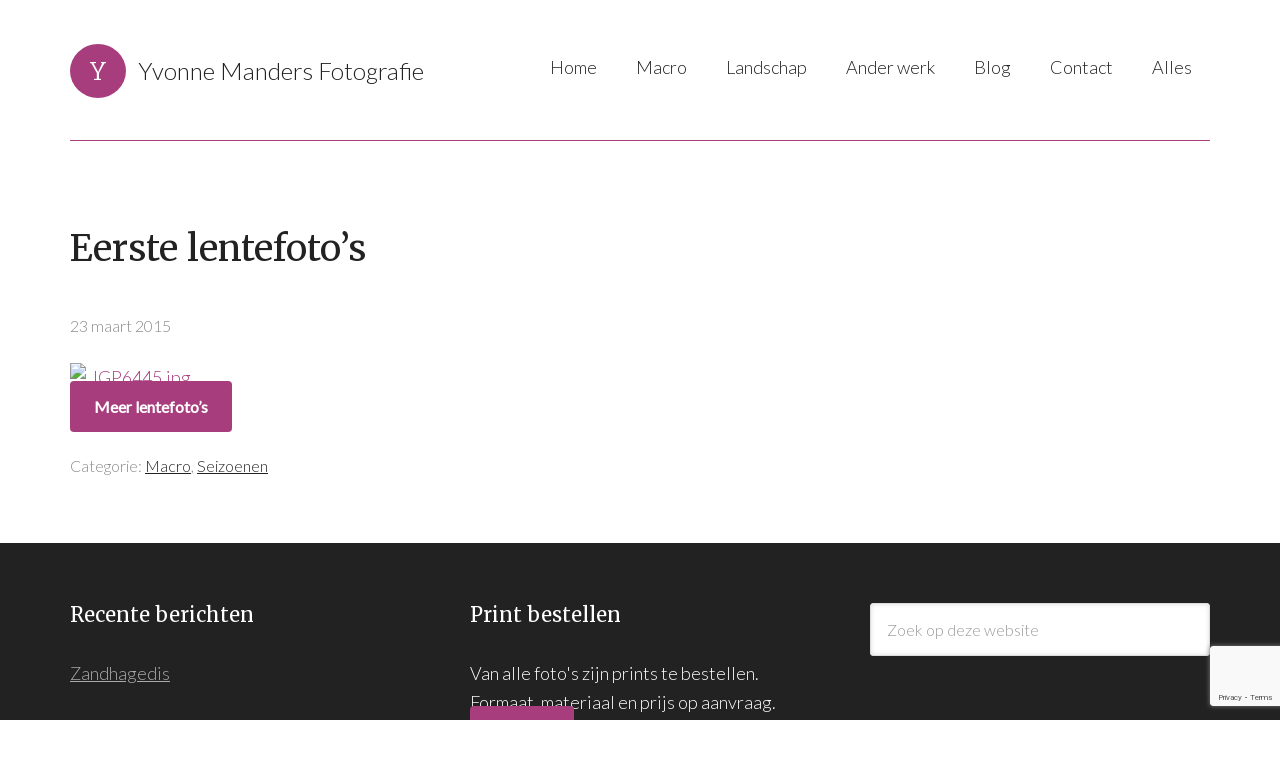

--- FILE ---
content_type: text/html; charset=UTF-8
request_url: https://www.yvonnemandersfotografie.nl/eerste-lentefotos/
body_size: 8875
content:
<!DOCTYPE html>
<html lang="nl-NL">
<head >
<meta charset="UTF-8" />
<meta name="viewport" content="width=device-width, initial-scale=1" />
<title>Eerste lentefoto&#8217;s | Yvonne Manders Fotografie</title>
<meta name='robots' content='max-image-preview:large' />
<link rel='dns-prefetch' href='//fonts.googleapis.com' />
<link rel="alternate" type="application/rss+xml" title="Yvonne Manders Fotografie &raquo; feed" href="https://www.yvonnemandersfotografie.nl/feed/" />
<link rel="alternate" type="application/rss+xml" title="Yvonne Manders Fotografie &raquo; reacties feed" href="https://www.yvonnemandersfotografie.nl/comments/feed/" />
<link rel="alternate" title="oEmbed (JSON)" type="application/json+oembed" href="https://www.yvonnemandersfotografie.nl/wp-json/oembed/1.0/embed?url=https%3A%2F%2Fwww.yvonnemandersfotografie.nl%2Feerste-lentefotos%2F" />
<link rel="alternate" title="oEmbed (XML)" type="text/xml+oembed" href="https://www.yvonnemandersfotografie.nl/wp-json/oembed/1.0/embed?url=https%3A%2F%2Fwww.yvonnemandersfotografie.nl%2Feerste-lentefotos%2F&#038;format=xml" />
<link rel="canonical" href="https://www.yvonnemandersfotografie.nl/eerste-lentefotos/" />
<style id='wp-img-auto-sizes-contain-inline-css' type='text/css'>
img:is([sizes=auto i],[sizes^="auto," i]){contain-intrinsic-size:3000px 1500px}
/*# sourceURL=wp-img-auto-sizes-contain-inline-css */
</style>

<link rel='stylesheet' id='modern-portfolio-pro-theme-css' href='https://www.yvonnemandersfotografie.nl/wp-content/themes/modern-portfolio-pro/style.css?ver=2.1' type='text/css' media='all' />
<style id='modern-portfolio-pro-theme-inline-css' type='text/css'>
.site-title a::before{ content: 'Y'; }
/*# sourceURL=modern-portfolio-pro-theme-inline-css */
</style>
<style id='wp-emoji-styles-inline-css' type='text/css'>

	img.wp-smiley, img.emoji {
		display: inline !important;
		border: none !important;
		box-shadow: none !important;
		height: 1em !important;
		width: 1em !important;
		margin: 0 0.07em !important;
		vertical-align: -0.1em !important;
		background: none !important;
		padding: 0 !important;
	}
/*# sourceURL=wp-emoji-styles-inline-css */
</style>
<link rel='stylesheet' id='wp-block-library-css' href='https://www.yvonnemandersfotografie.nl/wp-includes/css/dist/block-library/style.min.css?ver=6.9' type='text/css' media='all' />
<style id='global-styles-inline-css' type='text/css'>
:root{--wp--preset--aspect-ratio--square: 1;--wp--preset--aspect-ratio--4-3: 4/3;--wp--preset--aspect-ratio--3-4: 3/4;--wp--preset--aspect-ratio--3-2: 3/2;--wp--preset--aspect-ratio--2-3: 2/3;--wp--preset--aspect-ratio--16-9: 16/9;--wp--preset--aspect-ratio--9-16: 9/16;--wp--preset--color--black: #000000;--wp--preset--color--cyan-bluish-gray: #abb8c3;--wp--preset--color--white: #ffffff;--wp--preset--color--pale-pink: #f78da7;--wp--preset--color--vivid-red: #cf2e2e;--wp--preset--color--luminous-vivid-orange: #ff6900;--wp--preset--color--luminous-vivid-amber: #fcb900;--wp--preset--color--light-green-cyan: #7bdcb5;--wp--preset--color--vivid-green-cyan: #00d084;--wp--preset--color--pale-cyan-blue: #8ed1fc;--wp--preset--color--vivid-cyan-blue: #0693e3;--wp--preset--color--vivid-purple: #9b51e0;--wp--preset--gradient--vivid-cyan-blue-to-vivid-purple: linear-gradient(135deg,rgb(6,147,227) 0%,rgb(155,81,224) 100%);--wp--preset--gradient--light-green-cyan-to-vivid-green-cyan: linear-gradient(135deg,rgb(122,220,180) 0%,rgb(0,208,130) 100%);--wp--preset--gradient--luminous-vivid-amber-to-luminous-vivid-orange: linear-gradient(135deg,rgb(252,185,0) 0%,rgb(255,105,0) 100%);--wp--preset--gradient--luminous-vivid-orange-to-vivid-red: linear-gradient(135deg,rgb(255,105,0) 0%,rgb(207,46,46) 100%);--wp--preset--gradient--very-light-gray-to-cyan-bluish-gray: linear-gradient(135deg,rgb(238,238,238) 0%,rgb(169,184,195) 100%);--wp--preset--gradient--cool-to-warm-spectrum: linear-gradient(135deg,rgb(74,234,220) 0%,rgb(151,120,209) 20%,rgb(207,42,186) 40%,rgb(238,44,130) 60%,rgb(251,105,98) 80%,rgb(254,248,76) 100%);--wp--preset--gradient--blush-light-purple: linear-gradient(135deg,rgb(255,206,236) 0%,rgb(152,150,240) 100%);--wp--preset--gradient--blush-bordeaux: linear-gradient(135deg,rgb(254,205,165) 0%,rgb(254,45,45) 50%,rgb(107,0,62) 100%);--wp--preset--gradient--luminous-dusk: linear-gradient(135deg,rgb(255,203,112) 0%,rgb(199,81,192) 50%,rgb(65,88,208) 100%);--wp--preset--gradient--pale-ocean: linear-gradient(135deg,rgb(255,245,203) 0%,rgb(182,227,212) 50%,rgb(51,167,181) 100%);--wp--preset--gradient--electric-grass: linear-gradient(135deg,rgb(202,248,128) 0%,rgb(113,206,126) 100%);--wp--preset--gradient--midnight: linear-gradient(135deg,rgb(2,3,129) 0%,rgb(40,116,252) 100%);--wp--preset--font-size--small: 13px;--wp--preset--font-size--medium: 20px;--wp--preset--font-size--large: 36px;--wp--preset--font-size--x-large: 42px;--wp--preset--spacing--20: 0.44rem;--wp--preset--spacing--30: 0.67rem;--wp--preset--spacing--40: 1rem;--wp--preset--spacing--50: 1.5rem;--wp--preset--spacing--60: 2.25rem;--wp--preset--spacing--70: 3.38rem;--wp--preset--spacing--80: 5.06rem;--wp--preset--shadow--natural: 6px 6px 9px rgba(0, 0, 0, 0.2);--wp--preset--shadow--deep: 12px 12px 50px rgba(0, 0, 0, 0.4);--wp--preset--shadow--sharp: 6px 6px 0px rgba(0, 0, 0, 0.2);--wp--preset--shadow--outlined: 6px 6px 0px -3px rgb(255, 255, 255), 6px 6px rgb(0, 0, 0);--wp--preset--shadow--crisp: 6px 6px 0px rgb(0, 0, 0);}:where(.is-layout-flex){gap: 0.5em;}:where(.is-layout-grid){gap: 0.5em;}body .is-layout-flex{display: flex;}.is-layout-flex{flex-wrap: wrap;align-items: center;}.is-layout-flex > :is(*, div){margin: 0;}body .is-layout-grid{display: grid;}.is-layout-grid > :is(*, div){margin: 0;}:where(.wp-block-columns.is-layout-flex){gap: 2em;}:where(.wp-block-columns.is-layout-grid){gap: 2em;}:where(.wp-block-post-template.is-layout-flex){gap: 1.25em;}:where(.wp-block-post-template.is-layout-grid){gap: 1.25em;}.has-black-color{color: var(--wp--preset--color--black) !important;}.has-cyan-bluish-gray-color{color: var(--wp--preset--color--cyan-bluish-gray) !important;}.has-white-color{color: var(--wp--preset--color--white) !important;}.has-pale-pink-color{color: var(--wp--preset--color--pale-pink) !important;}.has-vivid-red-color{color: var(--wp--preset--color--vivid-red) !important;}.has-luminous-vivid-orange-color{color: var(--wp--preset--color--luminous-vivid-orange) !important;}.has-luminous-vivid-amber-color{color: var(--wp--preset--color--luminous-vivid-amber) !important;}.has-light-green-cyan-color{color: var(--wp--preset--color--light-green-cyan) !important;}.has-vivid-green-cyan-color{color: var(--wp--preset--color--vivid-green-cyan) !important;}.has-pale-cyan-blue-color{color: var(--wp--preset--color--pale-cyan-blue) !important;}.has-vivid-cyan-blue-color{color: var(--wp--preset--color--vivid-cyan-blue) !important;}.has-vivid-purple-color{color: var(--wp--preset--color--vivid-purple) !important;}.has-black-background-color{background-color: var(--wp--preset--color--black) !important;}.has-cyan-bluish-gray-background-color{background-color: var(--wp--preset--color--cyan-bluish-gray) !important;}.has-white-background-color{background-color: var(--wp--preset--color--white) !important;}.has-pale-pink-background-color{background-color: var(--wp--preset--color--pale-pink) !important;}.has-vivid-red-background-color{background-color: var(--wp--preset--color--vivid-red) !important;}.has-luminous-vivid-orange-background-color{background-color: var(--wp--preset--color--luminous-vivid-orange) !important;}.has-luminous-vivid-amber-background-color{background-color: var(--wp--preset--color--luminous-vivid-amber) !important;}.has-light-green-cyan-background-color{background-color: var(--wp--preset--color--light-green-cyan) !important;}.has-vivid-green-cyan-background-color{background-color: var(--wp--preset--color--vivid-green-cyan) !important;}.has-pale-cyan-blue-background-color{background-color: var(--wp--preset--color--pale-cyan-blue) !important;}.has-vivid-cyan-blue-background-color{background-color: var(--wp--preset--color--vivid-cyan-blue) !important;}.has-vivid-purple-background-color{background-color: var(--wp--preset--color--vivid-purple) !important;}.has-black-border-color{border-color: var(--wp--preset--color--black) !important;}.has-cyan-bluish-gray-border-color{border-color: var(--wp--preset--color--cyan-bluish-gray) !important;}.has-white-border-color{border-color: var(--wp--preset--color--white) !important;}.has-pale-pink-border-color{border-color: var(--wp--preset--color--pale-pink) !important;}.has-vivid-red-border-color{border-color: var(--wp--preset--color--vivid-red) !important;}.has-luminous-vivid-orange-border-color{border-color: var(--wp--preset--color--luminous-vivid-orange) !important;}.has-luminous-vivid-amber-border-color{border-color: var(--wp--preset--color--luminous-vivid-amber) !important;}.has-light-green-cyan-border-color{border-color: var(--wp--preset--color--light-green-cyan) !important;}.has-vivid-green-cyan-border-color{border-color: var(--wp--preset--color--vivid-green-cyan) !important;}.has-pale-cyan-blue-border-color{border-color: var(--wp--preset--color--pale-cyan-blue) !important;}.has-vivid-cyan-blue-border-color{border-color: var(--wp--preset--color--vivid-cyan-blue) !important;}.has-vivid-purple-border-color{border-color: var(--wp--preset--color--vivid-purple) !important;}.has-vivid-cyan-blue-to-vivid-purple-gradient-background{background: var(--wp--preset--gradient--vivid-cyan-blue-to-vivid-purple) !important;}.has-light-green-cyan-to-vivid-green-cyan-gradient-background{background: var(--wp--preset--gradient--light-green-cyan-to-vivid-green-cyan) !important;}.has-luminous-vivid-amber-to-luminous-vivid-orange-gradient-background{background: var(--wp--preset--gradient--luminous-vivid-amber-to-luminous-vivid-orange) !important;}.has-luminous-vivid-orange-to-vivid-red-gradient-background{background: var(--wp--preset--gradient--luminous-vivid-orange-to-vivid-red) !important;}.has-very-light-gray-to-cyan-bluish-gray-gradient-background{background: var(--wp--preset--gradient--very-light-gray-to-cyan-bluish-gray) !important;}.has-cool-to-warm-spectrum-gradient-background{background: var(--wp--preset--gradient--cool-to-warm-spectrum) !important;}.has-blush-light-purple-gradient-background{background: var(--wp--preset--gradient--blush-light-purple) !important;}.has-blush-bordeaux-gradient-background{background: var(--wp--preset--gradient--blush-bordeaux) !important;}.has-luminous-dusk-gradient-background{background: var(--wp--preset--gradient--luminous-dusk) !important;}.has-pale-ocean-gradient-background{background: var(--wp--preset--gradient--pale-ocean) !important;}.has-electric-grass-gradient-background{background: var(--wp--preset--gradient--electric-grass) !important;}.has-midnight-gradient-background{background: var(--wp--preset--gradient--midnight) !important;}.has-small-font-size{font-size: var(--wp--preset--font-size--small) !important;}.has-medium-font-size{font-size: var(--wp--preset--font-size--medium) !important;}.has-large-font-size{font-size: var(--wp--preset--font-size--large) !important;}.has-x-large-font-size{font-size: var(--wp--preset--font-size--x-large) !important;}
/*# sourceURL=global-styles-inline-css */
</style>

<style id='classic-theme-styles-inline-css' type='text/css'>
/*! This file is auto-generated */
.wp-block-button__link{color:#fff;background-color:#32373c;border-radius:9999px;box-shadow:none;text-decoration:none;padding:calc(.667em + 2px) calc(1.333em + 2px);font-size:1.125em}.wp-block-file__button{background:#32373c;color:#fff;text-decoration:none}
/*# sourceURL=/wp-includes/css/classic-themes.min.css */
</style>
<link rel='stylesheet' id='contact-form-7-css' href='https://www.yvonnemandersfotografie.nl/wp-content/plugins/contact-form-7/includes/css/styles.css?ver=6.1.4' type='text/css' media='all' />
<link rel='stylesheet' id='ngg_trigger_buttons-css' href='https://www.yvonnemandersfotografie.nl/wp-content/plugins/nextgen-gallery/static/GalleryDisplay/trigger_buttons.css?ver=4.0.3' type='text/css' media='all' />
<link rel='stylesheet' id='fancybox-0-css' href='https://www.yvonnemandersfotografie.nl/wp-content/plugins/nextgen-gallery/static/Lightbox/fancybox/jquery.fancybox-1.3.4.css?ver=4.0.3' type='text/css' media='all' />
<link rel='stylesheet' id='fontawesome_v4_shim_style-css' href='https://www.yvonnemandersfotografie.nl/wp-content/plugins/nextgen-gallery/static/FontAwesome/css/v4-shims.min.css?ver=6.9' type='text/css' media='all' />
<link rel='stylesheet' id='fontawesome-css' href='https://www.yvonnemandersfotografie.nl/wp-content/plugins/nextgen-gallery/static/FontAwesome/css/all.min.css?ver=6.9' type='text/css' media='all' />
<link rel='stylesheet' id='animations.css-css' href='https://www.yvonnemandersfotografie.nl/wp-content/plugins/nextgen-gallery-pro/static/Display/Animations/animate.min.css?ver=4.1.1' type='text/css' media='all' />
<link rel='stylesheet' id='nextgen_basic_singlepic_style-css' href='https://www.yvonnemandersfotografie.nl/wp-content/plugins/nextgen-gallery/static/SinglePicture/nextgen_basic_singlepic.css?ver=4.0.3' type='text/css' media='all' />
<link rel='stylesheet' id='social-widget-css' href='https://www.yvonnemandersfotografie.nl/wp-content/plugins/social-media-widget/social_widget.css?ver=6.9' type='text/css' media='all' />
<link rel='stylesheet' id='dashicons-css' href='https://www.yvonnemandersfotografie.nl/wp-includes/css/dashicons.min.css?ver=6.9' type='text/css' media='all' />
<link rel='stylesheet' id='to-top-css' href='https://www.yvonnemandersfotografie.nl/wp-content/plugins/to-top/public/css/to-top-public.css?ver=2.5.5' type='text/css' media='all' />
<link rel='stylesheet' id='google-fonts-css' href='//fonts.googleapis.com/css?family=Lato%3A300%2C400%7CMerriweather%3A400%2C300&#038;ver=2.1' type='text/css' media='all' />
<link rel='stylesheet' id='button-shortcode-styles-css' href='https://www.yvonnemandersfotografie.nl/wp-content/plugins/easy-shortcode-buttons/buttons-style.css?ver=6.9' type='text/css' media='all' />
<script type="text/javascript" src="https://www.yvonnemandersfotografie.nl/wp-includes/js/jquery/jquery.min.js?ver=3.7.1" id="jquery-core-js"></script>
<script type="text/javascript" src="https://www.yvonnemandersfotografie.nl/wp-includes/js/jquery/jquery-migrate.min.js?ver=3.4.1" id="jquery-migrate-js"></script>
<script type="text/javascript" src="https://www.yvonnemandersfotografie.nl/wp-content/plugins/jquery-image-lazy-loading/js/jquery.lazyload.min.js?ver=1.7.1" id="jquery_lazy_load-js"></script>
<script type="text/javascript" id="photocrati_ajax-js-extra">
/* <![CDATA[ */
var photocrati_ajax = {"url":"https://www.yvonnemandersfotografie.nl/index.php?photocrati_ajax=1","rest_url":"https://www.yvonnemandersfotografie.nl/wp-json/","wp_home_url":"https://www.yvonnemandersfotografie.nl","wp_site_url":"https://www.yvonnemandersfotografie.nl","wp_root_url":"https://www.yvonnemandersfotografie.nl","wp_plugins_url":"https://www.yvonnemandersfotografie.nl/wp-content/plugins","wp_content_url":"https://www.yvonnemandersfotografie.nl/wp-content","wp_includes_url":"https://www.yvonnemandersfotografie.nl/wp-includes/","ngg_param_slug":"nggallery","rest_nonce":"e618f66e4d"};
//# sourceURL=photocrati_ajax-js-extra
/* ]]> */
</script>
<script type="text/javascript" src="https://www.yvonnemandersfotografie.nl/wp-content/plugins/nextgen-gallery/static/Legacy/ajax.min.js?ver=4.0.3" id="photocrati_ajax-js"></script>
<script type="text/javascript" src="https://www.yvonnemandersfotografie.nl/wp-content/plugins/nextgen-gallery/static/FontAwesome/js/v4-shims.min.js?ver=5.3.1" id="fontawesome_v4_shim-js"></script>
<script type="text/javascript" defer crossorigin="anonymous" data-auto-replace-svg="false" data-keep-original-source="false" data-search-pseudo-elements src="https://www.yvonnemandersfotografie.nl/wp-content/plugins/nextgen-gallery/static/FontAwesome/js/all.min.js?ver=5.3.1" id="fontawesome-js"></script>
<script type="text/javascript" id="to-top-js-extra">
/* <![CDATA[ */
var to_top_options = {"scroll_offset":"1000","icon_opacity":"50","style":"icon","icon_type":"dashicons-arrow-up-alt2","icon_color":"#ffffff","icon_bg_color":"#000000","icon_size":"32","border_radius":"5","image":"https://www.yvonnemandersfotografie.nl/wp-content/plugins/to-top/admin/images/default.png","image_width":"65","image_alt":"","location":"bottom-right","margin_x":"20","margin_y":"20","show_on_admin":"0","enable_autohide":"0","autohide_time":"2","enable_hide_small_device":"0","small_device_max_width":"640","reset":"0"};
//# sourceURL=to-top-js-extra
/* ]]> */
</script>
<script async type="text/javascript" src="https://www.yvonnemandersfotografie.nl/wp-content/plugins/to-top/public/js/to-top-public.js?ver=2.5.5" id="to-top-js"></script>
<script type="text/javascript" src="https://www.yvonnemandersfotografie.nl/wp-content/themes/modern-portfolio-pro/js/responsive-menu.js?ver=1.0.0" id="mpp-responsive-menu-js"></script>
<link rel="https://api.w.org/" href="https://www.yvonnemandersfotografie.nl/wp-json/" /><link rel="alternate" title="JSON" type="application/json" href="https://www.yvonnemandersfotografie.nl/wp-json/wp/v2/posts/1543" /><link rel="EditURI" type="application/rsd+xml" title="RSD" href="https://www.yvonnemandersfotografie.nl/xmlrpc.php?rsd" />
<style>.bk-button-wrapper .default {
    color: #fff;
    background: #A83D7E;
    -moz-box-shadow: none;
    -webkit-box-shadow: none;
    border: none;
    text-shadow: none;
box-shadow: none;
    font-size: 16px;
    font-weight: bold;
    padding: 16px 24px;
margin-top: 50px;
margin-right:10px;
margin-bottom: 20px;
margin-left:0px;
    border-radius: 4px;
    -moz-border-radius: 4px;
    -webkit-border-radius: 4px;
text-decoration: none;

}
.bk-button-wrapper a:hover{
color: #fff;
background: #000;
}
</style><style type='text/css'>
img.lazy { display: none; }
</style>
<link rel="icon" href="https://www.yvonnemandersfotografie.nl/wp-content/themes/modern-portfolio-pro/images/favicon.ico" />
		<style type="text/css" id="wp-custom-css">
			/*
CSS Name: Border pro masonry
Description: NextGEN Default Gallery Stylesheet
*/

ngg-pro-masonry-item {
	border: #000 1px solid;
}.		</style>
		</head>
<body class="wp-singular post-template-default single single-post postid-1543 single-format-standard wp-theme-genesis wp-child-theme-modern-portfolio-pro full-width-content genesis-breadcrumbs-hidden genesis-footer-widgets-visible modern-portfolio-pro-purple" itemscope itemtype="https://schema.org/WebPage"><div class="site-container"><header class="site-header" itemscope itemtype="https://schema.org/WPHeader"><div class="wrap"><div class="title-area"><p class="site-title" itemprop="headline"><a href="https://www.yvonnemandersfotografie.nl/">Yvonne Manders Fotografie</a></p><p class="site-description" itemprop="description">Macrofotografie en meer</p></div><div class="widget-area header-widget-area"><section id="nav_menu-2" class="widget widget_nav_menu"><div class="widget-wrap"><nav class="nav-header" itemscope itemtype="https://schema.org/SiteNavigationElement"><ul id="menu-bovenste" class="menu genesis-nav-menu"><li id="menu-item-2068" class="menu-item menu-item-type-custom menu-item-object-custom menu-item-home menu-item-2068"><a href="https://www.yvonnemandersfotografie.nl" itemprop="url"><span itemprop="name">Home</span></a></li>
<li id="menu-item-2992" class="menu-item menu-item-type-custom menu-item-object-custom menu-item-has-children menu-item-2992"><a href="#" itemprop="url"><span itemprop="name">Macro</span></a>
<ul class="sub-menu">
	<li id="menu-item-2993" class="menu-item menu-item-type-post_type menu-item-object-page menu-item-2993"><a href="https://www.yvonnemandersfotografie.nl/selectie-macrofotos/" title="Selectie Macrofoto&#8217;s" itemprop="url"><span itemprop="name">Selectie Macrofoto’s</span></a></li>
	<li id="menu-item-2997" class="pink menu-item menu-item-type-post_type menu-item-object-page menu-item-2997"><a href="https://www.yvonnemandersfotografie.nl/macrofotos-herfst/" itemprop="url"><span itemprop="name">Macrofoto’s Herfst</span></a></li>
	<li id="menu-item-2996" class="pink menu-item menu-item-type-post_type menu-item-object-page menu-item-2996"><a href="https://www.yvonnemandersfotografie.nl/macrofotos-winter/" itemprop="url"><span itemprop="name">Macrofoto’s Winter</span></a></li>
	<li id="menu-item-2998" class="pink menu-item menu-item-type-post_type menu-item-object-page menu-item-2998"><a href="https://www.yvonnemandersfotografie.nl/macrofotos-lente/" itemprop="url"><span itemprop="name">Macrofoto’s Lente</span></a></li>
	<li id="menu-item-2999" class="pink menu-item menu-item-type-post_type menu-item-object-page menu-item-2999"><a href="https://www.yvonnemandersfotografie.nl/macrofotos-zomer/" itemprop="url"><span itemprop="name">Macrofoto’s Zomer</span></a></li>
	<li id="menu-item-3000" class="menu-item menu-item-type-post_type menu-item-object-page menu-item-3000"><a href="https://www.yvonnemandersfotografie.nl/veertje/" itemprop="url"><span itemprop="name">Veertje</span></a></li>
	<li id="menu-item-3005" class="menu-item menu-item-type-post_type menu-item-object-page menu-item-3005"><a href="https://www.yvonnemandersfotografie.nl/hommel/" itemprop="url"><span itemprop="name">Hommel</span></a></li>
</ul>
</li>
<li id="menu-item-4190" class="menu-item menu-item-type-custom menu-item-object-custom menu-item-has-children menu-item-4190"><a href="#" itemprop="url"><span itemprop="name">Landschap</span></a>
<ul class="sub-menu">
	<li id="menu-item-4250" class="menu-item menu-item-type-post_type menu-item-object-page menu-item-4250"><a href="https://www.yvonnemandersfotografie.nl/landschap/" itemprop="url"><span itemprop="name">Landschap</span></a></li>
	<li id="menu-item-3009" class="menu-item menu-item-type-post_type menu-item-object-page menu-item-3009"><a href="https://www.yvonnemandersfotografie.nl/zeeland-2012/" itemprop="url"><span itemprop="name">Zeeland 2012</span></a></li>
	<li id="menu-item-3007" class="menu-item menu-item-type-post_type menu-item-object-page menu-item-3007"><a href="https://www.yvonnemandersfotografie.nl/terschelling/" itemprop="url"><span itemprop="name">Terschelling 2010</span></a></li>
</ul>
</li>
<li id="menu-item-3001" class="menu-item menu-item-type-custom menu-item-object-custom menu-item-has-children menu-item-3001"><a href="#" itemprop="url"><span itemprop="name">Ander werk</span></a>
<ul class="sub-menu">
	<li id="menu-item-3004" class="menu-item menu-item-type-post_type menu-item-object-page menu-item-3004"><a href="https://www.yvonnemandersfotografie.nl/dicht/" itemprop="url"><span itemprop="name">Dicht</span></a></li>
	<li id="menu-item-3013" class="menu-item menu-item-type-post_type menu-item-object-page menu-item-3013"><a href="https://www.yvonnemandersfotografie.nl/stilleven/" itemprop="url"><span itemprop="name">Stilleven</span></a></li>
</ul>
</li>
<li id="menu-item-2451" class="menu-item menu-item-type-post_type menu-item-object-page menu-item-2451"><a href="https://www.yvonnemandersfotografie.nl/blog-2/" itemprop="url"><span itemprop="name">Blog</span></a></li>
<li id="menu-item-753" class="menu-item menu-item-type-post_type menu-item-object-page menu-item-753"><a href="https://www.yvonnemandersfotografie.nl/contact/" itemprop="url"><span itemprop="name">Contact</span></a></li>
<li id="menu-item-4452" class="menu-item menu-item-type-post_type menu-item-object-page menu-item-4452"><a href="https://www.yvonnemandersfotografie.nl/alles/" itemprop="url"><span itemprop="name">Alles</span></a></li>
</ul></nav></div></section>
</div></div></header><div class="site-inner">

<div class="content-sidebar-wrap"><main class="content"><div id=”back”></div>
 <article class="post-1543 post type-post status-publish format-standard has-post-thumbnail category-macro category-seizoenen-2 entry" aria-label="Eerste lentefoto&#8217;s" itemscope itemtype="https://schema.org/CreativeWork"><header class="entry-header"><h1 class="entry-title" itemprop="headline">Eerste lentefoto&#8217;s</h1>
<p class="entry-meta"><time class="entry-time" itemprop="datePublished" datetime="2015-03-23T09:57:24+01:00">23 maart 2015</time></p></header><div class="entry-content" itemprop="text">	<div class="ngg-gallery-singlepic-image " style="">
				<a href="https://www.yvonnemandersfotografie.nl/wp-content/gallery/lente-2015/IGP6445.jpg"
			title=""
			data-src="https://www.yvonnemandersfotografie.nl/wp-content/gallery/lente-2015/IGP6445.jpg"
			data-thumbnail="https://www.yvonnemandersfotografie.nl/wp-content/gallery/lente-2015/thumbs/thumbs_IGP6445.jpg"
			data-image-id="754"
			data-title="_IGP6445.jpg"
			data-description=""
			target='_self'
			class="ngg-fancybox" rel="dbc08b7bf7857134f0676c8ae1296f95">
			<img class="ngg-singlepic"
				src="https://www.yvonnemandersfotografie.nl/wp-content/gallery/lente-2015/cache/IGP6445.jpg-nggid03754-ngg0dyn-0x0x100-00f0w010c010r110f110r010t010.jpg"
				alt="_IGP6445.jpg"
				title="_IGP6445.jpg"
											/>
		</a>
			</div>
		
<span class="bk-button-wrapper"><a href="https://www.yvonnemandersfotografie.nl/lente-2015/" target="_blank" class="bk-button default left rounded small">Meer lentefoto&#8217;s</a></span>
</div><footer class="entry-footer"><p class="entry-meta"><span class="entry-categories">Categorie: <a href="https://www.yvonnemandersfotografie.nl/category/macro/" rel="category tag">Macro</a>, <a href="https://www.yvonnemandersfotografie.nl/category/seizoenen-2/" rel="category tag">Seizoenen</a></span> </p></footer></article></main></div></div><div class="footer-widgets"><div class="wrap"><div class="widget-area footer-widgets-1 footer-widget-area">
		<section id="recent-posts-2" class="widget widget_recent_entries"><div class="widget-wrap">
		<h4 class="widget-title widgettitle">Recente berichten</h4>

		<ul>
											<li>
					<a href="https://www.yvonnemandersfotografie.nl/zandhagedis/">Zandhagedis</a>
									</li>
					</ul>

		</div></section>
</div><div class="widget-area footer-widgets-2 footer-widget-area"><section id="black-studio-tinymce-6" class="widget widget_black_studio_tinymce"><div class="widget-wrap"><h4 class="widget-title widgettitle">Print bestellen</h4>
<div class="textwidget"><p>Van alle foto's zijn prints te bestellen. Formaat, materiaal en prijs op aanvraag.<br />
<span class="bk-button-wrapper"><a href="https://www.yvonnemandersfotografie.nl/contact/" target="_self" class="bk-button default left rounded small">Contact</a></span></p>
</div></div></section>
</div><div class="widget-area footer-widgets-3 footer-widget-area"><section id="search-4" class="widget widget_search"><div class="widget-wrap"><form class="search-form" method="get" action="https://www.yvonnemandersfotografie.nl/" role="search" itemprop="potentialAction" itemscope itemtype="https://schema.org/SearchAction"><input class="search-form-input" type="search" name="s" id="searchform-1" placeholder="Zoek op deze website" itemprop="query-input"><input class="search-form-submit" type="submit" value="Zoek"><meta content="https://www.yvonnemandersfotografie.nl/?s={s}" itemprop="target"></form></div></section>
</div></div></div><footer class="site-footer" itemscope itemtype="https://schema.org/WPFooter"><div class="wrap"><div class="creds"><p>Copyright &copy; 2026 &middot; Webdesign en Realisatie door <a href="http://www.websitesvoorfotografen.nl" target="_blank">Websites voor Fotografen</a></p></div><p></p></div></footer></div><script type="speculationrules">
{"prefetch":[{"source":"document","where":{"and":[{"href_matches":"/*"},{"not":{"href_matches":["/wp-*.php","/wp-admin/*","/wp-content/uploads/*","/wp-content/*","/wp-content/plugins/*","/wp-content/themes/modern-portfolio-pro/*","/wp-content/themes/genesis/*","/*\\?(.+)"]}},{"not":{"selector_matches":"a[rel~=\"nofollow\"]"}},{"not":{"selector_matches":".no-prefetch, .no-prefetch a"}}]},"eagerness":"conservative"}]}
</script>
<span aria-hidden="true" id="to_top_scrollup" class="dashicons dashicons-arrow-up-alt2"><span class="screen-reader-text">Scroll Up</span></span><script type="text/javascript" src="https://www.yvonnemandersfotografie.nl/wp-includes/js/dist/hooks.min.js?ver=dd5603f07f9220ed27f1" id="wp-hooks-js"></script>
<script type="text/javascript" src="https://www.yvonnemandersfotografie.nl/wp-includes/js/dist/i18n.min.js?ver=c26c3dc7bed366793375" id="wp-i18n-js"></script>
<script type="text/javascript" id="wp-i18n-js-after">
/* <![CDATA[ */
wp.i18n.setLocaleData( { 'text direction\u0004ltr': [ 'ltr' ] } );
//# sourceURL=wp-i18n-js-after
/* ]]> */
</script>
<script type="text/javascript" src="https://www.yvonnemandersfotografie.nl/wp-content/plugins/contact-form-7/includes/swv/js/index.js?ver=6.1.4" id="swv-js"></script>
<script type="text/javascript" id="contact-form-7-js-translations">
/* <![CDATA[ */
( function( domain, translations ) {
	var localeData = translations.locale_data[ domain ] || translations.locale_data.messages;
	localeData[""].domain = domain;
	wp.i18n.setLocaleData( localeData, domain );
} )( "contact-form-7", {"translation-revision-date":"2025-11-30 09:13:36+0000","generator":"GlotPress\/4.0.3","domain":"messages","locale_data":{"messages":{"":{"domain":"messages","plural-forms":"nplurals=2; plural=n != 1;","lang":"nl"},"This contact form is placed in the wrong place.":["Dit contactformulier staat op de verkeerde plek."],"Error:":["Fout:"]}},"comment":{"reference":"includes\/js\/index.js"}} );
//# sourceURL=contact-form-7-js-translations
/* ]]> */
</script>
<script type="text/javascript" id="contact-form-7-js-before">
/* <![CDATA[ */
var wpcf7 = {
    "api": {
        "root": "https:\/\/www.yvonnemandersfotografie.nl\/wp-json\/",
        "namespace": "contact-form-7\/v1"
    },
    "cached": 1
};
//# sourceURL=contact-form-7-js-before
/* ]]> */
</script>
<script type="text/javascript" src="https://www.yvonnemandersfotografie.nl/wp-content/plugins/contact-form-7/includes/js/index.js?ver=6.1.4" id="contact-form-7-js"></script>
<script type="text/javascript" id="ngg_common-js-extra">
/* <![CDATA[ */

var galleries = {};
galleries.gallery_dbc08b7bf7857134f0676c8ae1296f95 = {"__defaults_set":null,"ID":"dbc08b7bf7857134f0676c8ae1296f95","album_ids":[],"container_ids":[],"display":"","display_settings":{"crop":0,"display_reflection":0,"display_watermark":0,"float":"none","height":"","link":"","mode":"","quality":100,"width":"","link_target":"_blank","template":"","0":"ngg_triggers_display","1":"never","2":"ngg_triggers_display","3":"never","use_lightbox_effect":true,"is_ecommerce_enabled":false,"w":"h="},"display_type":"photocrati-nextgen_basic_singlepic","effect_code":null,"entity_ids":["754"],"excluded_container_ids":[],"exclusions":[],"gallery_ids":[],"id":"dbc08b7bf7857134f0676c8ae1296f95","ids":null,"image_ids":null,"images_list_count":null,"inner_content":null,"is_album_gallery":null,"maximum_entity_count":1000,"order_by":"sortorder","order_direction":"DESC","returns":"included","skip_excluding_globally_excluded_images":null,"slug":null,"sortorder":[],"source":"galleries","src":"","tag_ids":[],"tagcloud":false,"transient_id":null};
galleries.gallery_dbc08b7bf7857134f0676c8ae1296f95.wordpress_page_root = "https:\/\/www.yvonnemandersfotografie.nl\/eerste-lentefotos\/";
var nextgen_lightbox_settings = {"static_path":"https:\/\/www.yvonnemandersfotografie.nl\/wp-content\/plugins\/nextgen-gallery\/static\/Lightbox\/{placeholder}","context":"nextgen_images"};
galleries.gallery_dbc08b7bf7857134f0676c8ae1296f95.captions_enabled = false;
//# sourceURL=ngg_common-js-extra
/* ]]> */
</script>
<script type="text/javascript" src="https://www.yvonnemandersfotografie.nl/wp-content/plugins/nextgen-gallery/static/GalleryDisplay/common.js?ver=4.0.3" id="ngg_common-js"></script>
<script type="text/javascript" id="ngg_common-js-after">
/* <![CDATA[ */
            var nggLastTimeoutVal = 1000;

            var nggRetryFailedImage = function(img) {
                setTimeout(function(){
                    img.src = img.src;
                }, nggLastTimeoutVal);

                nggLastTimeoutVal += 500;
            }
//# sourceURL=ngg_common-js-after
/* ]]> */
</script>
<script type="text/javascript" src="https://www.yvonnemandersfotografie.nl/wp-content/plugins/nextgen-gallery/static/Lightbox/lightbox_context.js?ver=4.0.3" id="ngg_lightbox_context-js"></script>
<script type="text/javascript" src="https://www.yvonnemandersfotografie.nl/wp-content/plugins/nextgen-gallery/static/Lightbox/fancybox/jquery.easing-1.3.pack.js?ver=4.0.3" id="fancybox-0-js"></script>
<script type="text/javascript" src="https://www.yvonnemandersfotografie.nl/wp-content/plugins/nextgen-gallery/static/Lightbox/fancybox/jquery.fancybox-1.3.4.pack.js?ver=4.0.3" id="fancybox-1-js"></script>
<script type="text/javascript" src="https://www.yvonnemandersfotografie.nl/wp-content/plugins/nextgen-gallery/static/Lightbox/fancybox/nextgen_fancybox_init.js?ver=4.0.3" id="fancybox-2-js"></script>
<script type="text/javascript" src="https://www.yvonnemandersfotografie.nl/wp-content/plugins/nextgen-gallery-pro/static/Display/Animations/main.js?ver=4.0.1" id="nextgen_pro_image_animations-js"></script>
<script type="text/javascript" src="https://www.yvonnemandersfotografie.nl/wp-includes/js/comment-reply.min.js?ver=6.9" id="comment-reply-js" async="async" data-wp-strategy="async" fetchpriority="low"></script>
<script type="text/javascript" src="https://www.google.com/recaptcha/api.js?render=6LdJ04IUAAAAAAPR3C3cMA6meWKI2rcl2aJC9gKu&amp;ver=3.0" id="google-recaptcha-js"></script>
<script type="text/javascript" src="https://www.yvonnemandersfotografie.nl/wp-includes/js/dist/vendor/wp-polyfill.min.js?ver=3.15.0" id="wp-polyfill-js"></script>
<script type="text/javascript" id="wpcf7-recaptcha-js-before">
/* <![CDATA[ */
var wpcf7_recaptcha = {
    "sitekey": "6LdJ04IUAAAAAAPR3C3cMA6meWKI2rcl2aJC9gKu",
    "actions": {
        "homepage": "homepage",
        "contactform": "contactform"
    }
};
//# sourceURL=wpcf7-recaptcha-js-before
/* ]]> */
</script>
<script type="text/javascript" src="https://www.yvonnemandersfotografie.nl/wp-content/plugins/contact-form-7/modules/recaptcha/index.js?ver=6.1.4" id="wpcf7-recaptcha-js"></script>
<script id="wp-emoji-settings" type="application/json">
{"baseUrl":"https://s.w.org/images/core/emoji/17.0.2/72x72/","ext":".png","svgUrl":"https://s.w.org/images/core/emoji/17.0.2/svg/","svgExt":".svg","source":{"concatemoji":"https://www.yvonnemandersfotografie.nl/wp-includes/js/wp-emoji-release.min.js?ver=6.9"}}
</script>
<script type="module">
/* <![CDATA[ */
/*! This file is auto-generated */
const a=JSON.parse(document.getElementById("wp-emoji-settings").textContent),o=(window._wpemojiSettings=a,"wpEmojiSettingsSupports"),s=["flag","emoji"];function i(e){try{var t={supportTests:e,timestamp:(new Date).valueOf()};sessionStorage.setItem(o,JSON.stringify(t))}catch(e){}}function c(e,t,n){e.clearRect(0,0,e.canvas.width,e.canvas.height),e.fillText(t,0,0);t=new Uint32Array(e.getImageData(0,0,e.canvas.width,e.canvas.height).data);e.clearRect(0,0,e.canvas.width,e.canvas.height),e.fillText(n,0,0);const a=new Uint32Array(e.getImageData(0,0,e.canvas.width,e.canvas.height).data);return t.every((e,t)=>e===a[t])}function p(e,t){e.clearRect(0,0,e.canvas.width,e.canvas.height),e.fillText(t,0,0);var n=e.getImageData(16,16,1,1);for(let e=0;e<n.data.length;e++)if(0!==n.data[e])return!1;return!0}function u(e,t,n,a){switch(t){case"flag":return n(e,"\ud83c\udff3\ufe0f\u200d\u26a7\ufe0f","\ud83c\udff3\ufe0f\u200b\u26a7\ufe0f")?!1:!n(e,"\ud83c\udde8\ud83c\uddf6","\ud83c\udde8\u200b\ud83c\uddf6")&&!n(e,"\ud83c\udff4\udb40\udc67\udb40\udc62\udb40\udc65\udb40\udc6e\udb40\udc67\udb40\udc7f","\ud83c\udff4\u200b\udb40\udc67\u200b\udb40\udc62\u200b\udb40\udc65\u200b\udb40\udc6e\u200b\udb40\udc67\u200b\udb40\udc7f");case"emoji":return!a(e,"\ud83e\u1fac8")}return!1}function f(e,t,n,a){let r;const o=(r="undefined"!=typeof WorkerGlobalScope&&self instanceof WorkerGlobalScope?new OffscreenCanvas(300,150):document.createElement("canvas")).getContext("2d",{willReadFrequently:!0}),s=(o.textBaseline="top",o.font="600 32px Arial",{});return e.forEach(e=>{s[e]=t(o,e,n,a)}),s}function r(e){var t=document.createElement("script");t.src=e,t.defer=!0,document.head.appendChild(t)}a.supports={everything:!0,everythingExceptFlag:!0},new Promise(t=>{let n=function(){try{var e=JSON.parse(sessionStorage.getItem(o));if("object"==typeof e&&"number"==typeof e.timestamp&&(new Date).valueOf()<e.timestamp+604800&&"object"==typeof e.supportTests)return e.supportTests}catch(e){}return null}();if(!n){if("undefined"!=typeof Worker&&"undefined"!=typeof OffscreenCanvas&&"undefined"!=typeof URL&&URL.createObjectURL&&"undefined"!=typeof Blob)try{var e="postMessage("+f.toString()+"("+[JSON.stringify(s),u.toString(),c.toString(),p.toString()].join(",")+"));",a=new Blob([e],{type:"text/javascript"});const r=new Worker(URL.createObjectURL(a),{name:"wpTestEmojiSupports"});return void(r.onmessage=e=>{i(n=e.data),r.terminate(),t(n)})}catch(e){}i(n=f(s,u,c,p))}t(n)}).then(e=>{for(const n in e)a.supports[n]=e[n],a.supports.everything=a.supports.everything&&a.supports[n],"flag"!==n&&(a.supports.everythingExceptFlag=a.supports.everythingExceptFlag&&a.supports[n]);var t;a.supports.everythingExceptFlag=a.supports.everythingExceptFlag&&!a.supports.flag,a.supports.everything||((t=a.source||{}).concatemoji?r(t.concatemoji):t.wpemoji&&t.twemoji&&(r(t.twemoji),r(t.wpemoji)))});
//# sourceURL=https://www.yvonnemandersfotografie.nl/wp-includes/js/wp-emoji-loader.min.js
/* ]]> */
</script>
</body></html>


<!-- Page cached by LiteSpeed Cache 7.6.2 on 2026-01-20 13:00:31 -->

--- FILE ---
content_type: text/html; charset=utf-8
request_url: https://www.google.com/recaptcha/api2/anchor?ar=1&k=6LdJ04IUAAAAAAPR3C3cMA6meWKI2rcl2aJC9gKu&co=aHR0cHM6Ly93d3cueXZvbm5lbWFuZGVyc2ZvdG9ncmFmaWUubmw6NDQz&hl=en&v=PoyoqOPhxBO7pBk68S4YbpHZ&size=invisible&anchor-ms=20000&execute-ms=30000&cb=64pjp9nrj1o4
body_size: 48373
content:
<!DOCTYPE HTML><html dir="ltr" lang="en"><head><meta http-equiv="Content-Type" content="text/html; charset=UTF-8">
<meta http-equiv="X-UA-Compatible" content="IE=edge">
<title>reCAPTCHA</title>
<style type="text/css">
/* cyrillic-ext */
@font-face {
  font-family: 'Roboto';
  font-style: normal;
  font-weight: 400;
  font-stretch: 100%;
  src: url(//fonts.gstatic.com/s/roboto/v48/KFO7CnqEu92Fr1ME7kSn66aGLdTylUAMa3GUBHMdazTgWw.woff2) format('woff2');
  unicode-range: U+0460-052F, U+1C80-1C8A, U+20B4, U+2DE0-2DFF, U+A640-A69F, U+FE2E-FE2F;
}
/* cyrillic */
@font-face {
  font-family: 'Roboto';
  font-style: normal;
  font-weight: 400;
  font-stretch: 100%;
  src: url(//fonts.gstatic.com/s/roboto/v48/KFO7CnqEu92Fr1ME7kSn66aGLdTylUAMa3iUBHMdazTgWw.woff2) format('woff2');
  unicode-range: U+0301, U+0400-045F, U+0490-0491, U+04B0-04B1, U+2116;
}
/* greek-ext */
@font-face {
  font-family: 'Roboto';
  font-style: normal;
  font-weight: 400;
  font-stretch: 100%;
  src: url(//fonts.gstatic.com/s/roboto/v48/KFO7CnqEu92Fr1ME7kSn66aGLdTylUAMa3CUBHMdazTgWw.woff2) format('woff2');
  unicode-range: U+1F00-1FFF;
}
/* greek */
@font-face {
  font-family: 'Roboto';
  font-style: normal;
  font-weight: 400;
  font-stretch: 100%;
  src: url(//fonts.gstatic.com/s/roboto/v48/KFO7CnqEu92Fr1ME7kSn66aGLdTylUAMa3-UBHMdazTgWw.woff2) format('woff2');
  unicode-range: U+0370-0377, U+037A-037F, U+0384-038A, U+038C, U+038E-03A1, U+03A3-03FF;
}
/* math */
@font-face {
  font-family: 'Roboto';
  font-style: normal;
  font-weight: 400;
  font-stretch: 100%;
  src: url(//fonts.gstatic.com/s/roboto/v48/KFO7CnqEu92Fr1ME7kSn66aGLdTylUAMawCUBHMdazTgWw.woff2) format('woff2');
  unicode-range: U+0302-0303, U+0305, U+0307-0308, U+0310, U+0312, U+0315, U+031A, U+0326-0327, U+032C, U+032F-0330, U+0332-0333, U+0338, U+033A, U+0346, U+034D, U+0391-03A1, U+03A3-03A9, U+03B1-03C9, U+03D1, U+03D5-03D6, U+03F0-03F1, U+03F4-03F5, U+2016-2017, U+2034-2038, U+203C, U+2040, U+2043, U+2047, U+2050, U+2057, U+205F, U+2070-2071, U+2074-208E, U+2090-209C, U+20D0-20DC, U+20E1, U+20E5-20EF, U+2100-2112, U+2114-2115, U+2117-2121, U+2123-214F, U+2190, U+2192, U+2194-21AE, U+21B0-21E5, U+21F1-21F2, U+21F4-2211, U+2213-2214, U+2216-22FF, U+2308-230B, U+2310, U+2319, U+231C-2321, U+2336-237A, U+237C, U+2395, U+239B-23B7, U+23D0, U+23DC-23E1, U+2474-2475, U+25AF, U+25B3, U+25B7, U+25BD, U+25C1, U+25CA, U+25CC, U+25FB, U+266D-266F, U+27C0-27FF, U+2900-2AFF, U+2B0E-2B11, U+2B30-2B4C, U+2BFE, U+3030, U+FF5B, U+FF5D, U+1D400-1D7FF, U+1EE00-1EEFF;
}
/* symbols */
@font-face {
  font-family: 'Roboto';
  font-style: normal;
  font-weight: 400;
  font-stretch: 100%;
  src: url(//fonts.gstatic.com/s/roboto/v48/KFO7CnqEu92Fr1ME7kSn66aGLdTylUAMaxKUBHMdazTgWw.woff2) format('woff2');
  unicode-range: U+0001-000C, U+000E-001F, U+007F-009F, U+20DD-20E0, U+20E2-20E4, U+2150-218F, U+2190, U+2192, U+2194-2199, U+21AF, U+21E6-21F0, U+21F3, U+2218-2219, U+2299, U+22C4-22C6, U+2300-243F, U+2440-244A, U+2460-24FF, U+25A0-27BF, U+2800-28FF, U+2921-2922, U+2981, U+29BF, U+29EB, U+2B00-2BFF, U+4DC0-4DFF, U+FFF9-FFFB, U+10140-1018E, U+10190-1019C, U+101A0, U+101D0-101FD, U+102E0-102FB, U+10E60-10E7E, U+1D2C0-1D2D3, U+1D2E0-1D37F, U+1F000-1F0FF, U+1F100-1F1AD, U+1F1E6-1F1FF, U+1F30D-1F30F, U+1F315, U+1F31C, U+1F31E, U+1F320-1F32C, U+1F336, U+1F378, U+1F37D, U+1F382, U+1F393-1F39F, U+1F3A7-1F3A8, U+1F3AC-1F3AF, U+1F3C2, U+1F3C4-1F3C6, U+1F3CA-1F3CE, U+1F3D4-1F3E0, U+1F3ED, U+1F3F1-1F3F3, U+1F3F5-1F3F7, U+1F408, U+1F415, U+1F41F, U+1F426, U+1F43F, U+1F441-1F442, U+1F444, U+1F446-1F449, U+1F44C-1F44E, U+1F453, U+1F46A, U+1F47D, U+1F4A3, U+1F4B0, U+1F4B3, U+1F4B9, U+1F4BB, U+1F4BF, U+1F4C8-1F4CB, U+1F4D6, U+1F4DA, U+1F4DF, U+1F4E3-1F4E6, U+1F4EA-1F4ED, U+1F4F7, U+1F4F9-1F4FB, U+1F4FD-1F4FE, U+1F503, U+1F507-1F50B, U+1F50D, U+1F512-1F513, U+1F53E-1F54A, U+1F54F-1F5FA, U+1F610, U+1F650-1F67F, U+1F687, U+1F68D, U+1F691, U+1F694, U+1F698, U+1F6AD, U+1F6B2, U+1F6B9-1F6BA, U+1F6BC, U+1F6C6-1F6CF, U+1F6D3-1F6D7, U+1F6E0-1F6EA, U+1F6F0-1F6F3, U+1F6F7-1F6FC, U+1F700-1F7FF, U+1F800-1F80B, U+1F810-1F847, U+1F850-1F859, U+1F860-1F887, U+1F890-1F8AD, U+1F8B0-1F8BB, U+1F8C0-1F8C1, U+1F900-1F90B, U+1F93B, U+1F946, U+1F984, U+1F996, U+1F9E9, U+1FA00-1FA6F, U+1FA70-1FA7C, U+1FA80-1FA89, U+1FA8F-1FAC6, U+1FACE-1FADC, U+1FADF-1FAE9, U+1FAF0-1FAF8, U+1FB00-1FBFF;
}
/* vietnamese */
@font-face {
  font-family: 'Roboto';
  font-style: normal;
  font-weight: 400;
  font-stretch: 100%;
  src: url(//fonts.gstatic.com/s/roboto/v48/KFO7CnqEu92Fr1ME7kSn66aGLdTylUAMa3OUBHMdazTgWw.woff2) format('woff2');
  unicode-range: U+0102-0103, U+0110-0111, U+0128-0129, U+0168-0169, U+01A0-01A1, U+01AF-01B0, U+0300-0301, U+0303-0304, U+0308-0309, U+0323, U+0329, U+1EA0-1EF9, U+20AB;
}
/* latin-ext */
@font-face {
  font-family: 'Roboto';
  font-style: normal;
  font-weight: 400;
  font-stretch: 100%;
  src: url(//fonts.gstatic.com/s/roboto/v48/KFO7CnqEu92Fr1ME7kSn66aGLdTylUAMa3KUBHMdazTgWw.woff2) format('woff2');
  unicode-range: U+0100-02BA, U+02BD-02C5, U+02C7-02CC, U+02CE-02D7, U+02DD-02FF, U+0304, U+0308, U+0329, U+1D00-1DBF, U+1E00-1E9F, U+1EF2-1EFF, U+2020, U+20A0-20AB, U+20AD-20C0, U+2113, U+2C60-2C7F, U+A720-A7FF;
}
/* latin */
@font-face {
  font-family: 'Roboto';
  font-style: normal;
  font-weight: 400;
  font-stretch: 100%;
  src: url(//fonts.gstatic.com/s/roboto/v48/KFO7CnqEu92Fr1ME7kSn66aGLdTylUAMa3yUBHMdazQ.woff2) format('woff2');
  unicode-range: U+0000-00FF, U+0131, U+0152-0153, U+02BB-02BC, U+02C6, U+02DA, U+02DC, U+0304, U+0308, U+0329, U+2000-206F, U+20AC, U+2122, U+2191, U+2193, U+2212, U+2215, U+FEFF, U+FFFD;
}
/* cyrillic-ext */
@font-face {
  font-family: 'Roboto';
  font-style: normal;
  font-weight: 500;
  font-stretch: 100%;
  src: url(//fonts.gstatic.com/s/roboto/v48/KFO7CnqEu92Fr1ME7kSn66aGLdTylUAMa3GUBHMdazTgWw.woff2) format('woff2');
  unicode-range: U+0460-052F, U+1C80-1C8A, U+20B4, U+2DE0-2DFF, U+A640-A69F, U+FE2E-FE2F;
}
/* cyrillic */
@font-face {
  font-family: 'Roboto';
  font-style: normal;
  font-weight: 500;
  font-stretch: 100%;
  src: url(//fonts.gstatic.com/s/roboto/v48/KFO7CnqEu92Fr1ME7kSn66aGLdTylUAMa3iUBHMdazTgWw.woff2) format('woff2');
  unicode-range: U+0301, U+0400-045F, U+0490-0491, U+04B0-04B1, U+2116;
}
/* greek-ext */
@font-face {
  font-family: 'Roboto';
  font-style: normal;
  font-weight: 500;
  font-stretch: 100%;
  src: url(//fonts.gstatic.com/s/roboto/v48/KFO7CnqEu92Fr1ME7kSn66aGLdTylUAMa3CUBHMdazTgWw.woff2) format('woff2');
  unicode-range: U+1F00-1FFF;
}
/* greek */
@font-face {
  font-family: 'Roboto';
  font-style: normal;
  font-weight: 500;
  font-stretch: 100%;
  src: url(//fonts.gstatic.com/s/roboto/v48/KFO7CnqEu92Fr1ME7kSn66aGLdTylUAMa3-UBHMdazTgWw.woff2) format('woff2');
  unicode-range: U+0370-0377, U+037A-037F, U+0384-038A, U+038C, U+038E-03A1, U+03A3-03FF;
}
/* math */
@font-face {
  font-family: 'Roboto';
  font-style: normal;
  font-weight: 500;
  font-stretch: 100%;
  src: url(//fonts.gstatic.com/s/roboto/v48/KFO7CnqEu92Fr1ME7kSn66aGLdTylUAMawCUBHMdazTgWw.woff2) format('woff2');
  unicode-range: U+0302-0303, U+0305, U+0307-0308, U+0310, U+0312, U+0315, U+031A, U+0326-0327, U+032C, U+032F-0330, U+0332-0333, U+0338, U+033A, U+0346, U+034D, U+0391-03A1, U+03A3-03A9, U+03B1-03C9, U+03D1, U+03D5-03D6, U+03F0-03F1, U+03F4-03F5, U+2016-2017, U+2034-2038, U+203C, U+2040, U+2043, U+2047, U+2050, U+2057, U+205F, U+2070-2071, U+2074-208E, U+2090-209C, U+20D0-20DC, U+20E1, U+20E5-20EF, U+2100-2112, U+2114-2115, U+2117-2121, U+2123-214F, U+2190, U+2192, U+2194-21AE, U+21B0-21E5, U+21F1-21F2, U+21F4-2211, U+2213-2214, U+2216-22FF, U+2308-230B, U+2310, U+2319, U+231C-2321, U+2336-237A, U+237C, U+2395, U+239B-23B7, U+23D0, U+23DC-23E1, U+2474-2475, U+25AF, U+25B3, U+25B7, U+25BD, U+25C1, U+25CA, U+25CC, U+25FB, U+266D-266F, U+27C0-27FF, U+2900-2AFF, U+2B0E-2B11, U+2B30-2B4C, U+2BFE, U+3030, U+FF5B, U+FF5D, U+1D400-1D7FF, U+1EE00-1EEFF;
}
/* symbols */
@font-face {
  font-family: 'Roboto';
  font-style: normal;
  font-weight: 500;
  font-stretch: 100%;
  src: url(//fonts.gstatic.com/s/roboto/v48/KFO7CnqEu92Fr1ME7kSn66aGLdTylUAMaxKUBHMdazTgWw.woff2) format('woff2');
  unicode-range: U+0001-000C, U+000E-001F, U+007F-009F, U+20DD-20E0, U+20E2-20E4, U+2150-218F, U+2190, U+2192, U+2194-2199, U+21AF, U+21E6-21F0, U+21F3, U+2218-2219, U+2299, U+22C4-22C6, U+2300-243F, U+2440-244A, U+2460-24FF, U+25A0-27BF, U+2800-28FF, U+2921-2922, U+2981, U+29BF, U+29EB, U+2B00-2BFF, U+4DC0-4DFF, U+FFF9-FFFB, U+10140-1018E, U+10190-1019C, U+101A0, U+101D0-101FD, U+102E0-102FB, U+10E60-10E7E, U+1D2C0-1D2D3, U+1D2E0-1D37F, U+1F000-1F0FF, U+1F100-1F1AD, U+1F1E6-1F1FF, U+1F30D-1F30F, U+1F315, U+1F31C, U+1F31E, U+1F320-1F32C, U+1F336, U+1F378, U+1F37D, U+1F382, U+1F393-1F39F, U+1F3A7-1F3A8, U+1F3AC-1F3AF, U+1F3C2, U+1F3C4-1F3C6, U+1F3CA-1F3CE, U+1F3D4-1F3E0, U+1F3ED, U+1F3F1-1F3F3, U+1F3F5-1F3F7, U+1F408, U+1F415, U+1F41F, U+1F426, U+1F43F, U+1F441-1F442, U+1F444, U+1F446-1F449, U+1F44C-1F44E, U+1F453, U+1F46A, U+1F47D, U+1F4A3, U+1F4B0, U+1F4B3, U+1F4B9, U+1F4BB, U+1F4BF, U+1F4C8-1F4CB, U+1F4D6, U+1F4DA, U+1F4DF, U+1F4E3-1F4E6, U+1F4EA-1F4ED, U+1F4F7, U+1F4F9-1F4FB, U+1F4FD-1F4FE, U+1F503, U+1F507-1F50B, U+1F50D, U+1F512-1F513, U+1F53E-1F54A, U+1F54F-1F5FA, U+1F610, U+1F650-1F67F, U+1F687, U+1F68D, U+1F691, U+1F694, U+1F698, U+1F6AD, U+1F6B2, U+1F6B9-1F6BA, U+1F6BC, U+1F6C6-1F6CF, U+1F6D3-1F6D7, U+1F6E0-1F6EA, U+1F6F0-1F6F3, U+1F6F7-1F6FC, U+1F700-1F7FF, U+1F800-1F80B, U+1F810-1F847, U+1F850-1F859, U+1F860-1F887, U+1F890-1F8AD, U+1F8B0-1F8BB, U+1F8C0-1F8C1, U+1F900-1F90B, U+1F93B, U+1F946, U+1F984, U+1F996, U+1F9E9, U+1FA00-1FA6F, U+1FA70-1FA7C, U+1FA80-1FA89, U+1FA8F-1FAC6, U+1FACE-1FADC, U+1FADF-1FAE9, U+1FAF0-1FAF8, U+1FB00-1FBFF;
}
/* vietnamese */
@font-face {
  font-family: 'Roboto';
  font-style: normal;
  font-weight: 500;
  font-stretch: 100%;
  src: url(//fonts.gstatic.com/s/roboto/v48/KFO7CnqEu92Fr1ME7kSn66aGLdTylUAMa3OUBHMdazTgWw.woff2) format('woff2');
  unicode-range: U+0102-0103, U+0110-0111, U+0128-0129, U+0168-0169, U+01A0-01A1, U+01AF-01B0, U+0300-0301, U+0303-0304, U+0308-0309, U+0323, U+0329, U+1EA0-1EF9, U+20AB;
}
/* latin-ext */
@font-face {
  font-family: 'Roboto';
  font-style: normal;
  font-weight: 500;
  font-stretch: 100%;
  src: url(//fonts.gstatic.com/s/roboto/v48/KFO7CnqEu92Fr1ME7kSn66aGLdTylUAMa3KUBHMdazTgWw.woff2) format('woff2');
  unicode-range: U+0100-02BA, U+02BD-02C5, U+02C7-02CC, U+02CE-02D7, U+02DD-02FF, U+0304, U+0308, U+0329, U+1D00-1DBF, U+1E00-1E9F, U+1EF2-1EFF, U+2020, U+20A0-20AB, U+20AD-20C0, U+2113, U+2C60-2C7F, U+A720-A7FF;
}
/* latin */
@font-face {
  font-family: 'Roboto';
  font-style: normal;
  font-weight: 500;
  font-stretch: 100%;
  src: url(//fonts.gstatic.com/s/roboto/v48/KFO7CnqEu92Fr1ME7kSn66aGLdTylUAMa3yUBHMdazQ.woff2) format('woff2');
  unicode-range: U+0000-00FF, U+0131, U+0152-0153, U+02BB-02BC, U+02C6, U+02DA, U+02DC, U+0304, U+0308, U+0329, U+2000-206F, U+20AC, U+2122, U+2191, U+2193, U+2212, U+2215, U+FEFF, U+FFFD;
}
/* cyrillic-ext */
@font-face {
  font-family: 'Roboto';
  font-style: normal;
  font-weight: 900;
  font-stretch: 100%;
  src: url(//fonts.gstatic.com/s/roboto/v48/KFO7CnqEu92Fr1ME7kSn66aGLdTylUAMa3GUBHMdazTgWw.woff2) format('woff2');
  unicode-range: U+0460-052F, U+1C80-1C8A, U+20B4, U+2DE0-2DFF, U+A640-A69F, U+FE2E-FE2F;
}
/* cyrillic */
@font-face {
  font-family: 'Roboto';
  font-style: normal;
  font-weight: 900;
  font-stretch: 100%;
  src: url(//fonts.gstatic.com/s/roboto/v48/KFO7CnqEu92Fr1ME7kSn66aGLdTylUAMa3iUBHMdazTgWw.woff2) format('woff2');
  unicode-range: U+0301, U+0400-045F, U+0490-0491, U+04B0-04B1, U+2116;
}
/* greek-ext */
@font-face {
  font-family: 'Roboto';
  font-style: normal;
  font-weight: 900;
  font-stretch: 100%;
  src: url(//fonts.gstatic.com/s/roboto/v48/KFO7CnqEu92Fr1ME7kSn66aGLdTylUAMa3CUBHMdazTgWw.woff2) format('woff2');
  unicode-range: U+1F00-1FFF;
}
/* greek */
@font-face {
  font-family: 'Roboto';
  font-style: normal;
  font-weight: 900;
  font-stretch: 100%;
  src: url(//fonts.gstatic.com/s/roboto/v48/KFO7CnqEu92Fr1ME7kSn66aGLdTylUAMa3-UBHMdazTgWw.woff2) format('woff2');
  unicode-range: U+0370-0377, U+037A-037F, U+0384-038A, U+038C, U+038E-03A1, U+03A3-03FF;
}
/* math */
@font-face {
  font-family: 'Roboto';
  font-style: normal;
  font-weight: 900;
  font-stretch: 100%;
  src: url(//fonts.gstatic.com/s/roboto/v48/KFO7CnqEu92Fr1ME7kSn66aGLdTylUAMawCUBHMdazTgWw.woff2) format('woff2');
  unicode-range: U+0302-0303, U+0305, U+0307-0308, U+0310, U+0312, U+0315, U+031A, U+0326-0327, U+032C, U+032F-0330, U+0332-0333, U+0338, U+033A, U+0346, U+034D, U+0391-03A1, U+03A3-03A9, U+03B1-03C9, U+03D1, U+03D5-03D6, U+03F0-03F1, U+03F4-03F5, U+2016-2017, U+2034-2038, U+203C, U+2040, U+2043, U+2047, U+2050, U+2057, U+205F, U+2070-2071, U+2074-208E, U+2090-209C, U+20D0-20DC, U+20E1, U+20E5-20EF, U+2100-2112, U+2114-2115, U+2117-2121, U+2123-214F, U+2190, U+2192, U+2194-21AE, U+21B0-21E5, U+21F1-21F2, U+21F4-2211, U+2213-2214, U+2216-22FF, U+2308-230B, U+2310, U+2319, U+231C-2321, U+2336-237A, U+237C, U+2395, U+239B-23B7, U+23D0, U+23DC-23E1, U+2474-2475, U+25AF, U+25B3, U+25B7, U+25BD, U+25C1, U+25CA, U+25CC, U+25FB, U+266D-266F, U+27C0-27FF, U+2900-2AFF, U+2B0E-2B11, U+2B30-2B4C, U+2BFE, U+3030, U+FF5B, U+FF5D, U+1D400-1D7FF, U+1EE00-1EEFF;
}
/* symbols */
@font-face {
  font-family: 'Roboto';
  font-style: normal;
  font-weight: 900;
  font-stretch: 100%;
  src: url(//fonts.gstatic.com/s/roboto/v48/KFO7CnqEu92Fr1ME7kSn66aGLdTylUAMaxKUBHMdazTgWw.woff2) format('woff2');
  unicode-range: U+0001-000C, U+000E-001F, U+007F-009F, U+20DD-20E0, U+20E2-20E4, U+2150-218F, U+2190, U+2192, U+2194-2199, U+21AF, U+21E6-21F0, U+21F3, U+2218-2219, U+2299, U+22C4-22C6, U+2300-243F, U+2440-244A, U+2460-24FF, U+25A0-27BF, U+2800-28FF, U+2921-2922, U+2981, U+29BF, U+29EB, U+2B00-2BFF, U+4DC0-4DFF, U+FFF9-FFFB, U+10140-1018E, U+10190-1019C, U+101A0, U+101D0-101FD, U+102E0-102FB, U+10E60-10E7E, U+1D2C0-1D2D3, U+1D2E0-1D37F, U+1F000-1F0FF, U+1F100-1F1AD, U+1F1E6-1F1FF, U+1F30D-1F30F, U+1F315, U+1F31C, U+1F31E, U+1F320-1F32C, U+1F336, U+1F378, U+1F37D, U+1F382, U+1F393-1F39F, U+1F3A7-1F3A8, U+1F3AC-1F3AF, U+1F3C2, U+1F3C4-1F3C6, U+1F3CA-1F3CE, U+1F3D4-1F3E0, U+1F3ED, U+1F3F1-1F3F3, U+1F3F5-1F3F7, U+1F408, U+1F415, U+1F41F, U+1F426, U+1F43F, U+1F441-1F442, U+1F444, U+1F446-1F449, U+1F44C-1F44E, U+1F453, U+1F46A, U+1F47D, U+1F4A3, U+1F4B0, U+1F4B3, U+1F4B9, U+1F4BB, U+1F4BF, U+1F4C8-1F4CB, U+1F4D6, U+1F4DA, U+1F4DF, U+1F4E3-1F4E6, U+1F4EA-1F4ED, U+1F4F7, U+1F4F9-1F4FB, U+1F4FD-1F4FE, U+1F503, U+1F507-1F50B, U+1F50D, U+1F512-1F513, U+1F53E-1F54A, U+1F54F-1F5FA, U+1F610, U+1F650-1F67F, U+1F687, U+1F68D, U+1F691, U+1F694, U+1F698, U+1F6AD, U+1F6B2, U+1F6B9-1F6BA, U+1F6BC, U+1F6C6-1F6CF, U+1F6D3-1F6D7, U+1F6E0-1F6EA, U+1F6F0-1F6F3, U+1F6F7-1F6FC, U+1F700-1F7FF, U+1F800-1F80B, U+1F810-1F847, U+1F850-1F859, U+1F860-1F887, U+1F890-1F8AD, U+1F8B0-1F8BB, U+1F8C0-1F8C1, U+1F900-1F90B, U+1F93B, U+1F946, U+1F984, U+1F996, U+1F9E9, U+1FA00-1FA6F, U+1FA70-1FA7C, U+1FA80-1FA89, U+1FA8F-1FAC6, U+1FACE-1FADC, U+1FADF-1FAE9, U+1FAF0-1FAF8, U+1FB00-1FBFF;
}
/* vietnamese */
@font-face {
  font-family: 'Roboto';
  font-style: normal;
  font-weight: 900;
  font-stretch: 100%;
  src: url(//fonts.gstatic.com/s/roboto/v48/KFO7CnqEu92Fr1ME7kSn66aGLdTylUAMa3OUBHMdazTgWw.woff2) format('woff2');
  unicode-range: U+0102-0103, U+0110-0111, U+0128-0129, U+0168-0169, U+01A0-01A1, U+01AF-01B0, U+0300-0301, U+0303-0304, U+0308-0309, U+0323, U+0329, U+1EA0-1EF9, U+20AB;
}
/* latin-ext */
@font-face {
  font-family: 'Roboto';
  font-style: normal;
  font-weight: 900;
  font-stretch: 100%;
  src: url(//fonts.gstatic.com/s/roboto/v48/KFO7CnqEu92Fr1ME7kSn66aGLdTylUAMa3KUBHMdazTgWw.woff2) format('woff2');
  unicode-range: U+0100-02BA, U+02BD-02C5, U+02C7-02CC, U+02CE-02D7, U+02DD-02FF, U+0304, U+0308, U+0329, U+1D00-1DBF, U+1E00-1E9F, U+1EF2-1EFF, U+2020, U+20A0-20AB, U+20AD-20C0, U+2113, U+2C60-2C7F, U+A720-A7FF;
}
/* latin */
@font-face {
  font-family: 'Roboto';
  font-style: normal;
  font-weight: 900;
  font-stretch: 100%;
  src: url(//fonts.gstatic.com/s/roboto/v48/KFO7CnqEu92Fr1ME7kSn66aGLdTylUAMa3yUBHMdazQ.woff2) format('woff2');
  unicode-range: U+0000-00FF, U+0131, U+0152-0153, U+02BB-02BC, U+02C6, U+02DA, U+02DC, U+0304, U+0308, U+0329, U+2000-206F, U+20AC, U+2122, U+2191, U+2193, U+2212, U+2215, U+FEFF, U+FFFD;
}

</style>
<link rel="stylesheet" type="text/css" href="https://www.gstatic.com/recaptcha/releases/PoyoqOPhxBO7pBk68S4YbpHZ/styles__ltr.css">
<script nonce="D6NtZYvY-9tpKDvmeESfgA" type="text/javascript">window['__recaptcha_api'] = 'https://www.google.com/recaptcha/api2/';</script>
<script type="text/javascript" src="https://www.gstatic.com/recaptcha/releases/PoyoqOPhxBO7pBk68S4YbpHZ/recaptcha__en.js" nonce="D6NtZYvY-9tpKDvmeESfgA">
      
    </script></head>
<body><div id="rc-anchor-alert" class="rc-anchor-alert"></div>
<input type="hidden" id="recaptcha-token" value="[base64]">
<script type="text/javascript" nonce="D6NtZYvY-9tpKDvmeESfgA">
      recaptcha.anchor.Main.init("[\x22ainput\x22,[\x22bgdata\x22,\x22\x22,\[base64]/[base64]/[base64]/KE4oMTI0LHYsdi5HKSxMWihsLHYpKTpOKDEyNCx2LGwpLFYpLHYpLFQpKSxGKDE3MSx2KX0scjc9ZnVuY3Rpb24obCl7cmV0dXJuIGx9LEM9ZnVuY3Rpb24obCxWLHYpe04odixsLFYpLFZbYWtdPTI3OTZ9LG49ZnVuY3Rpb24obCxWKXtWLlg9KChWLlg/[base64]/[base64]/[base64]/[base64]/[base64]/[base64]/[base64]/[base64]/[base64]/[base64]/[base64]\\u003d\x22,\[base64]\x22,\x22wo51wrPDh2UQwoHCoHl7MsKVFsKgTVvClG3DocK5LsK/[base64]/CnxdYwqtBE8KIXcKuwp/CqELCocO2ecKowoVaQznDrcOYw6hpw7UEw67CkMOFU8K5VBFPTMKbw5PCpMOzwpUMasOZw5XCr8K3SmJHdcK+w5IxwqAtSsOfw4oMw7YeQcOEw4kDwpNvL8O/wr8/w7jDiDDDvVfCgsK3w6IkwpDDjyjDpVRuQcK4w6Fwwo3CpsKOw4bCjV3DncKRw69IbgnCk8O4w5DCn13Dp8OAwrPDiyzCjsKpdMOAaXI4I03DjxbCj8Kha8KPBsKefkFRTzhsw44Ow6XCpcKGMcO3A8KKw4xhUR9PwpVSJC/DlhloQETCpjDCsMK5wpXDksOBw4VdGXLDjcKAw6LDvXkHwqooEsKOw5vDlgfChilOJ8OSw4ExIlQXB8OoIcK/EC7DljLChAY0w6jCqGBww4PDvR5+w6bDigoqbAgpAnPCjMKEAjNdbsKEWiAewoVvPzIpYVNhH0Qow7fDlsKBwoTDtXzDjhRzwrYFw7zCu1HCt8Ovw7o+JC4MKcOhw7/DnFpUw5jDrMKtYGrDqcOGN8KJwq8lwqXDhkgrZQ0EHV7CmWZyJMOCwo44w4Bowq5uwobClsODw6pYWGMkDMKow4NtL8KKT8OqJiPDklksw4LCnXbDqsKMCknDucONw5nCg3IEwr7DnMKwUMO6wozDlm0/ABfCoMK7w4/[base64]/Dp083w4F6w7tKO8KsKsK1wp8vH8Olwr4bw4g3SsOuw7EoBR/[base64]/wqPCpsONwo8cwrV7woXCkGHCjMOcwrXCjB7CjsOJwpcRY8KwFjbClsOSDsKoZcK7wqrCpRDCm8K8asKxCkY3w6jDgcKYw5M/C8KQw5/[base64]/CoMKZw5/DisKOwp3CmgEOw512w5DDtjbDisOKSV1rCEM1w6Qdf8KfwpFaTXPDocK8wqTDjEwHM8KiAMKjw4E9w6pLLMKVG27DnyANXcOyw5dCwrlHQDlEwroPcX/[base64]/Co8Kgw6vDuMKoIV5Awp5Iw4AJAMK0NsOUwrbCjGVrw73DiC1lw77DnljCjEYlwpwtZ8OTR8KSwo8najXCjSoFAMKQGy7CoMKAw4tlwr59w6oGwqrDtMKWw6vCvX/DnUltKcOyb0BsS03DkWB4w6TCqxTCo8OSPRQmw7UdAlwaw7HCp8OoZGTCrUgXe8OEBsK6NMKKRsO/wq12wp/DqgkNPDjCmiLCq1zCgn0VdcKmw7odF8OJFBsow5XDpsOhGX5LacKHNcKiwpbCsjnCsF8KGmEgwq7Ci0rCpnfDrWEqJxsKw7jCvWrDrsObwowww7RleVdSw6wgPXBoCMOjw7gVw6Avw6V7wq7DgsKZwovDoQjDgn7DjMKmTxxqH2XDhcOiwo/CrBPDpi11Jy7Dt8OZGsOCw45jHcKlw4/CtMOnJcKXU8KEwqt3w5tqw4FuwpXCnmDCjmw0QMORw5x5wq8uK01ewrQMwrPDhMKKwr3DmmdGZ8KZw6/Cm0RhwrfCpMObe8OSfHvCgAvDtAvDtcKNal/[base64]/KDhFDMK6w4ZFHcKnw6lCwqDCrgXCg8OCWkHDj0HDt0jDgMO1w4B1YcOUwpLDrcKeaMOYw4/DrMOdwrJZwrbDuMOmGDI6w4bDvHsfIiXDm8OcHcOXAQEsbsKrE8O4ZmMrw5kjFz3CtTfDtknCi8KrQMOJSMK7w7x+MmBqw7ZhPcOFXy8Gfx7CgMKxw6wHU05HwqdnwpDDkDnDjsOUw4bDoQgUMQhldk4Rw6xJwq9CwoElJcOLVsOmUMKuUX4HNS/CnVU2WMOSbzwuwq/CqStkwo7Dm1PCk0DDmcKQwqXClsKaOsKNZ8KzNnnDhmvCpMOFw4zDvsKmNSnCuMOqaMKVwoXDrDPDisKES8K5MkV3SiowEMKNwofCn3/CjcOkBMOaw7jCoAXCkMOnwo8gw4QLw58RYcKvOyzDssKNw6bCjsOew5QHw7Y8fSTCp2EDX8OHw7DDrEfDgsOaK8OnaMKWw7RBw6LDhV/DkVhCRcKvQMOBAkJwGMKqWsO2woFGK8OSQiPDsMK2w6XDgcK4bUnDoWMOYsOFBXTDk8ORw6c9w7N/DQ4HW8KYFMKtwqPCj8OOw63Cq8OWw7rCoVjDrcKYw5BdNjzCv1PCkcOpd8KMw4jDm31aw4XDtzgtwpbDtEzDpFRkd8ObwqA4w7JJw6XCscO9w67CmHchdDzDhMK9YmVjJ8K2w7E7TF/[base64]/[base64]/CrDFjPzIzGl/Cg8OwC8O7VsOAwp7ClyLDscOELcOqw4QWYsOBfUDCusKmEE1aHsOkJ2LDoMOdfTLCjsK1w6rDrsOAAMKkOsKGekR+Rx3Dv8KQEz7CrsKfw4XChMOWUw7DsQAJKcKlOE7Cm8Otw7YyAcKMw7V+L8OaG8K+w5jDmsK7w6rCjsOww4JxSMObw7MlETp7wr/[base64]/DqsK+NMKpw402wolDY8KTw51+dkXCvsOtwopaTcKbMwjCrMOQCQMse2BDTnrCo0J/L17DisKfDVd+YsOPCsKjw7DColzDu8OOw7YRw5PClQ3DvcK8FGvClcO2RMKTB0bDh3/DulBgwr1Kw5NawozDikvDksK/[base64]/AQHDj8OUw4nCvEJKw65nwp7Dvy/Ds1ttw5rDq2/DhcKFw7gHFcKDwqfDmznCl1/CmMO9wrgicRgbwogpw7QKKsKhWsOyw77CqVnCl23Cp8OaUSdubsKcwovCl8OgwpjDh8KhOy8KVl3DjS3DssOgWCpdIMKpccO5woHDn8KUOsOFw6AoYcKQwoEbFMOLwqTDkgZ9w7TDgcKcSMOaw5oywpJfw5jCm8OWFMKUwoJcwo/DmcKPVEjDsG4vw7/[base64]/w5Y5GH/[base64]/CkcKwcMOwwo3CgMK8w73CmMKQKTgOJcKUBsKQWCoiMmXCgixUwp04BhDDgsO7DsOuRcOcwpknwrHCvBtMw5/CkcOiN8K9dwbCssK0w6J+XTjDj8KnVUxRwpIkTsKdw4EFw4bCqS3CqSzDmQHCn8O1LcOewrTDoDvDsMKuwrLDiF98NsKeLsKDw6zDt3DDnMKiScKVw6fCjsKTZnV/wo/CslXDmTjDlmBHc8O6WXVef8Kew4fCp8KqRUzCqCTDugfCrsKYw5tEwpEgV8ONw7rDrMO9w5oJwq5rC8OhOGZFw7Q1K1rCnsOdWsO6woTCo3wSND7DpjPCs8Ksw6bCtsOswr/[base64]/[base64]/GcKxw498wp/DmhPDuxXCsx3CilnCv1nDpcO2EhIXw4FWw6wBKsK2ZcKIHw1/OTTCrz7DjlPDoF7DoWTDpsKTwphdwpfDuMK0VnDDrjPCicKwfC/Cv0PDt8Kpwqk8FsKFQHk4w4bCllbDmQjCvMKYWMO/[base64]/Dj8KhAwRhKcKJHMKPw6ZifCvCk3rComMgwrEZT2PDl8OowprDphfCi8OaZsK+w4AiDx5kGhPDiBdewr7DqMO6PjfDssKHHwQ8E8OEw6fDqsKgw5rCrivChcOuAWrCgMKuw6IXwrLCgQzCrcKeLcO+wpU/JXYowq7CmhZrbh/Dil00ax4Mw449w7PDlcO/w65XGmIdaix7wqvDq3jCglw3DcK9BgnDh8OXbFHCuTTDrsKBYDt5e8Klw6PDgkdvw63CmMOKRcO3w5jCu8Ovw61cwqXDtsO3YW/Cj24Aw67DhsKaw6NBeRLDiMKHScK7w6BGCMKNw57CgcOyw6zCkcOGMMO5wpLDqMKRTDtETCJOY182wqJmQjB0WXkUMcOkK8KeRXXDkcKQJBIFw5bDoTfChcKwRMOjCMOkwqLCtTsdTDIXw51EBMKbw74DGMOFw6rDkFHCgCEbw6/DsWxGwqtuEV5Yw4TCscO3MnrDn8KWFsOvQ8Kzd8OOw4HDlmDDssKXVMO5DkjDln/Cp8OCw6PDtBc3WsKLwqZtDSlLeEzCqU04dMK1wr1Twp8EehDCgn7CtDI1wohDwo/DmMOMw5/DpsOgInxWwrQZdMK0Z1I3KSzCiEJvUhQXwrAMZUttX09YTWVIGBMaw7UAKQPCrcO8esO2wqLDlVHDj8KnBsK9QSxIwqrDoMOEZzEQw6MVbcKfw7/CmA7DlsKNbSLCosK/w4XDhsOOw7cFwpzCp8OmXV8/[base64]/CpcKXJihTfMO9w5TChBDCvsO6wrfCg2BNVj/Cj8O/[base64]/w4MwflPCnsOLe8KcIsKXZMKSBcKkw4/Do3XDslXDrFY1PMKhaMOBL8O9w4VtPkN7w65XPTxVR8O0aioVD8K7cAUtw4/CmzUqKhkIEsOwwpwQak3CuMKvKsOawrbDvjE1a8OSw5oGLsOeHgYJwoFAcSfDmsKIUMO5wrjDsnHCvSMjw7lgTcKGwrzCnHRmU8Obwq02CMOSwqFhw6fCisOcOgjCj8OkaE/DqWg9w7cuaMK1b8O/UcKNwroxw57CmT9Xw5kWwpYOwoh2woIdf8K4NAJzwqVqw7tnKRTDkcOww67Cr1Aww4ZTI8O8w6nCuMOwfjt9wq7Cj33CjjvDn8K2ZBAzwo7CrG1Dw4HCqhxMW0HCrsODwrodw4jClsOtwoZ6wpcwHsKKw5PCqn/[base64]/CgXjDg8KRO8Ouw6RuZsKDXcKIw5bCu8O+wpYeZcOXwoXDgiLCg8OGwqDDl8OuPHw3NgnDrEzDowg8IsKMXC/CsMK3w70/PAIfwrvCo8KgZxrCq3pBw4HDjBBKVsK0csOKw6xOwpVbYCITwq/CgjDCm8KzKkEmXEYvDmHCisOndR7DtSjCh0keQ8Oww6/Ch8KNWxxGwrJMwpHCgRFiTH7CjkpGwqdUw658XEhiEsOowrfDusKfw4I5wqfDrcKuBwvCh8OPwqxcwqLCvWfCqMOBOCTDgMK5w7lKwqUXw5DCjsOtwrIfw5zDrUvDjMOMw5B0CxnCsMOETG3Dg0c/[base64]/CqsKiWsOyb8K+HcKFH03DnABKwqLDkThEV3HDpsOgXF0AJ8OndcOxw7RvEyjDmMKCfcKEeSfClQbCj8Kfw63Dp2BFwrUKwqdyw6PDuhXClsKXMQAEwpdHwpHDkcK9w7XCicK9wqsrwo7Dn8KDw4/Di8OywrXDoz/Dl39OFQ4WwoPDpsOvwqMxdVwZfBnDhSIUIsKcw78lw5bDssKew6rDgcOew50Aw5QFHcKmwok6w4scAMOcwqzChWTDiMOcworDjcOjAMKjSsO9wq1YPsOlVMOkUVvCq8Ohw7DDsmnDrcK1wrcfw6LCu8OKwpXDrH90wq/Dq8O/NsOgWMOZJcOQM8O+w49nw4TCpsOaw6LDvsOIwpvDs8K2YcKZw7F+w5BoHsOOw7BrwrzClQxeYQkCw7J+w7lXAFdfe8OuwqDCk8K9w5jCjwHDqyIAd8OodcOxE8Osw6/CnsKASB/DgTBOBSnCoMOkasOGfEU/LMOZI3rDrcOOPcKSwrDCgcOGFcKkwrHDlHzDoDnClmTCn8Odw6/DuMKcM1E+KFloAznCtMOCw4vCrsKxwoDDm8OXRsKTKQwxGkkSw48hacOEPEHDnMKfwoIyw5LCm1A6wqrCqMK3wo7CsxzDkMOpw4/CtMOvwppswr9iOsKvwoPDj8K3H8OLKsKwwpfCgMOgJnHCmCnDumnCgcOMw4FXW15mL8K3wqwTDMK/wrzDvsOoUTbDncO/VMOVwoDCtsKeEcK7MxJfVSjCpcOBecKJXVFZw7/[base64]/DpMOgwqpQPMOvwoAVw4fCsBBNwqR5WBTDpgPCm8K6w7wNVjrClyvDlcOHeWnDp1owMUQuwqcjC8KEw43CisOzfMKoNBZ9PC0Rwptmw7jCnsO5BAhoGcKUwrUUwqt8ZnQtJ3jDqMOXZDARaCjDqMOvw6TDu3LCvsK7WDNcQyHDsMO8JjLDr8Krw5fDtB/CsjdxdsK4w6orw4nDvDkbwq3Dgwl8IcO+wopPw4hvw5ZQGMK1VsKGPMOPa8OkwqUcwpwqw44SA8OePsOnOcO+w47Cj8K1w4PDtQZvw4/Dm2sQIcOBecKZVcKMecONJQdyVsODw5/CksOrwo/Cs8OEeFJJL8OTe1kMwpvDgsKhw7DChMK6G8O5Li1uFiAFe0FMd8ORFMKkwqbCncKLwoYtw6fCq8OFw7lQZsO2TsOHb8OPw7gfw5nDjsOKwp7Dq8OEwp0ZOgnChlLChsOSX0jDpMKLw6/Dr2XDg2TCksO5wrBDF8KsVMOdw5vDnC7DlRo6wonDn8K2EsORwoXDlsO5w6RUMcOfw7LCr8OnB8Kmw4lQR8KCWhrDksK4w6/CkCNYw5XDtcKLemvDtXvDg8K1w65Cw78LLsKnw6t+ScOTeBrCqcKmFjvCkG/DiSFMasOYQkvDj17ChxTCl3HCt2DCiyAjcMKXCMK0w5vDgsKTwq/DqSnDvX/CiWDCmMKLw4cgFDHDlSfCjjfDtsKIBMOUw5R9wqItUMOFV1Zxw4ZQbX1WwovCqsOQAsKQIFPDp2fCi8OIwqvCtQpawoXDlVbDsV1tNFTDk0EOVzXDj8OiJMO1w4Uow5kxwq9ea25UBnTDlMKww77CtHl/wqDCrDnChgjDvsKiw4IVKXYlUMK6w63DpMKiHMOHw6tIwogow4ppHcK2wr5Ew5gewrVYBcOPSzp5RcKow5c0wqHCscOswpMGw7PDp1/[base64]/DmMOBGMKcG2HDqsKhUMKEw7nDtMOLN8Omw5bCrcKzwq12w45INcKew4pwwpYnMhZSQ3BYPcK/WnXDtMOmf8OOecK+w5RUw69pdF8veMOyw5HDtwc7e8Kmw7/Cl8KfwoDDog9rwpXCsWNlwpsZw6pww4/DpsO2wpAtVcKwO3AAWAbDhSJrw41CeF5yw6LCr8KDw4jCjEw4w5HDkcOZKzrCk8Kiw7XDu8O/wrrCtnLDpMKIVcOpTMKWwpTCrMOhwr/CvMKFw6zCo8KjwrR+eSc8wozCiEbCtjwXaMKOZMK4wpvClcKYw788woHDgcK+w5kfRwpMDw1ZwrFVw4bDn8OCe8K6FA3Cj8KTw4fDpsOCZsOVUsOGPMKGfcKjeinDsAXCqSPDmE7Cu8OZEU/DqljDmsO+w6oowrjCiihsw7PDv8KHaMK/bhtnA0ttw6RDUsKrwovDp1d9F8KrwrAjw64iOW7CqWdAMUAGAzDCoXVPfR7DsAbDpnBsw6rDkm9Dw7bCsMKxUnxpwpzCgcK3wo9HwrE+w7xuVsOpwrvDsCzDikLCvX9Yw5rDi0vDocKYwrY6wo0wQsKwwpDCk8OWwpRuw4stw57DgQnCvhlXWhXCusOKwo/CoMKxasOew73DsCXDtMOeScOfPWk+wpbCs8O4BAwIQ8KXdA80wo0gwownwpI2fsOaG0DCj8Kew7wMa8O7azBnw6wqwp/[base64]/[base64]/[base64]/CiA0hVMKKworDvVpKKivCvRUwwq9ENcKAen0IcyfDr1Yew6hDwqjCtS3DsQdVwq92LDTCqSfClMKPwqscVSLDlcKYwqXDucOiw5ARBMOeOjDCi8OLJzk6w7YbTERJb8KYUcKoIVzCiRYxZTDCrFVhwpJzBV/ChcOmAMO/w6zDs1bCrcKzw4bDo8KiZh0xwpbDgcK2wrhEw6FFAsKBS8OyKMOwwpN/wrbDqUDChsOCDknCv2PCr8O0RBPDvcKwZ8Kvw7bDusOdwq0qw7xBfEPCpMOnZT1NwqHCsTzDrUbDigQvTSRSwrvCpUg9LT/Di0nDlcKYWBhUw5NRICE7dMK0fcOjDFnCoiHDqcO4w7F/w5xUcX1rw6Ylw7nCpwLCsUNGHMOLe2w/wpxsQMKsGMOcw4PCvB9NwrVpw6fCi1vCnHXCtsOTOV/DpRHCrndow7cqVXLDsMK6wrsXPMOBw5XDlXDCh3DCgy5/RcO0T8OjbMO6MyApA3BOwrl1wp3DqhdzRcOcwqzDjMKfwpoIccO+HMKhw5U4w5wUD8KewoXDowrDuDvCqcOqTwjCrsKKIsK9wrPCmDIaHFvDty7Co8Otw4h9OcOMPMK0wrMxw5Ffck3Cn8O+PMKxCQ9Fw5rDgVFCwqZ5U3/CmzN+w79kw697w4I4FjvCgHfDtcO7w6DCn8OMw6HCr2XCtMOuwpRzw5Znw44gTcK9YsOIOcKUeAPCvMOBw4zDqjjCtsK8wrcTw4/CrnjCn8KRwr3DlsOUwq/[base64]/CvsKFw5/CgScbw4DDucOzcybCpcKiw6jCsMO6DBUWwq/CizcOe3Uqw4bDp8O+w5nCtnhkB1rDqQXDqcKzAcK7H15jw4/CqcK4LsKywpN6w6hNw7vCjmvDtEZAJ1vDu8OdS8KQw59tw57DiXnCgEAHw4/Dv2XCtsOLOAI7GRQbTUbDiWYhwpvDoVDDncO+w57DqxHDocOYasK+woDChMOQJcOXMB/Dgys2YMO0QkPCtMOZTMKFMsKsw6rCqsKswrgewrLCo03CvhJ5aHVbLUPDj13DqMO1V8OIw7nCk8KwwqLCkcKPwrBdbHYGFBsteFkCXsOgwpXDgyHDk1AiwptJw4/[base64]/[base64]/[base64]/[base64]/CiMOEScOPfDXCvMKowo0gw4JSwqYPw6RTw68hwp5EwoUoL1kGw7gmHjUXYDTCiUoKw53Dm8Kbw47CncKQZsOxHsOUw7dlwqhid2rCpnw/InVFwqrDuhcBw4DDssK2w4QaSjt/w4/CuMOgVHnDlMODHsK1N3nDjm05DQjDr8ONeGleasOoPEHDrcOzNMKsew3Dkk0Uw4zDnMOcEcORwqDDiQjCtMKKFkXCi1V3w4B6woNWwqAFaMOMOAEPQBRCw70eEGnDhcKCTcKHwojDtsKDw4QLPQnDhnXDqlh/d1HDrMOZaMKNwqgxDsKVM8KQXMKuwpwHXyAVdxvCqMKew7Uyw6HCn8KJw5wWwop/wpUeP8Osw5YQesOgw6sZJjfDqChPLxPCrlrCiFkpw7/CjkzDqcKVw5PClBYQSMKyVUMKVsOWR8Olw43DosOHw5Bqw47DrMOwcGPDk1VjwqzCknJjJMKbwoMFwrfCuTvCmH9bd2Ymw4vDmsOkw5FWw6QiwpPCnsKmEiPDrcKhwpgewpMrDcO+bQjClcOUwrfCtcO1wr/DoGM/w6DDghodw6AWRxrCpsOuMg5nWCQdDcOGS8O6HWp/GsK/[base64]/wqTDngXDvH3Dk8OBQx/[base64]/DvybClcOzw5YQH8OjYsOCw4k5Ww/[base64]/[base64]/fivDtXBmwrAcH8OQwoXDvFJQHnrCqcKoJsOiBic3woTCmVTCo1VuwolAwrrCtcObUytVB1N7QMOycsKBJ8K5w63Ci8KewpQ2wpcrUk3DhMOsNS4UwpbDsMKGCAB6XMKWIlnCj1Ywwp8qM8Ovw7YiwplLJGcrIws+wq4nN8KOw7rDh3kVchrCtMK/[base64]/wofCgcKfwoQ7wqfCjMO2wrDDiljDukJwXC5CdHACwpdqP8ODw7xewozDgmkXIHjCiw8mw6REwp9nw4bChj7CoW5Fw7fDtXZhwovDnX/CjFscw7cFw5Qsw61LOkPCuMKrccOfwqDCrcOJwqhSwql0RDkudTBEdFDChR8zZcKLw4bDiBUxPVnDvXMCG8Kww6jDjsOmWMKRw65Uw44OwqPDlhJTw4J3DTJoDgVoIsKCDMKWw7Ehwq/CtMKCw7tzNcKjw71jDcKhw48tOSZfwoZ4w7vDu8OiDcOOwqjDrMOUw6DClMOdRHsqCwLCszlkHsO4wrDDri/[base64]/DrMKmwpQawp/Cmghpwr7CqljCpDDDgMOww53DiWspw5zDpcKBw7XDl3PCssKzw4LDp8OSe8KwNQ8JNMOmXAxxLF8Hw6JAw4DDuj/Co3jCnMO7LR/Dqz7CpsOGEsKvwrnDpcO8w7cEwrTDvl7ChD8CE1RCw6bDmkXDmcOQw7rCi8KSUMOSw6IIIAptw4YjMkgHPiBTQsOpORXCpsK1Shdfwqspw4/CnsKbV8KBNAjCqBVBwqkrfW3CllQDWsOYwovDgmnCvHVQdsOMSiZfwojDh2Itw5UaHcK2wqrCr8OpOMKNw4rCqQvDmlhew6dIwq/DisOtw65VHcKCw43ClcK6w5YoCsKAeMOAG33CkD/CisKGw55lacOVMsKqw6MYcsKkw6LCil8Ow4DDljnDoSgYFDlWwpAzQcKFw77DpAjDtsKowpLDsVYhH8ORYcKTFXzDkTjCqiYYLwnDpl5bHsOfAwzDh8Oewr1CDxLCrHfDkiTCsMKrB8KMfMOTwpvDg8OAwoB2LVhYw6zCr8O/L8KmJjYgwo8Ew6/DoVcNw6XDgsOMwrvCsMO/wrIYL380FcObB8Kaw67Cj8KzTy7DsMKGw6ErVcKIw4hCw5wlwo7CrsOxHMOrPn9tK8KYSyLDiMK8I2BmwrYhwqZ3YcOUQcKLQCVEw6AYwrvCuMK2XQDChMKawrvDoU0GAsOiYW9DO8OWE2bCj8O+esOeb8K8M0/DmCrCqMKNQFA/aldcwoQHRAVCw6fCmDTCmTHCkwjCnSVXFMOZLiwEw5oiwq3DgcOtw5PDgsO1YQR5w4jDsBBMw5kkVhtjCxrChwTDjU3ClMOVwqkaw6HDmsOTwqFfEw0iW8Onw7/CiSrDnE7ChsOwEsKrwp7CjUbCm8K+AsKJw5lKEx04X8O4w6VIdiLDqsK/PMKOwpLCo3ENfnvCpmAAwop/w5jDgCDCljw/[base64]/CohrCsG/Cg8OvwonDtcKGIsOswq5YUsOWw51JwoFpSsOfTy/ClCUJwqvDiMKlw4fDiU3CklDCkDdDHcOof8K8NAzDlMOFw4xlw754XjPCnibDp8KowrbCtcK9wqfDoMK9wqvCgG3Dr2YBJSLCrS1vwpXDi8O3FEU/NhVdw6jCncOrw74LesOYQMOUDERewq3CqcORwqDCs8KNWxDCqMKgw4NTw5PCsxoWL8Kjw7woKQHDq8OkMcOeIBPCq1wHbG16ZMOEScObwr8gJcOWwpbCuSBaw4DChMO9w6DCgcKIwqfCkcOWd8KzWMKgw615f8Kww5l8QcO8w5nCjMKBT8Okwrc/DcK6wo9hwrDChsKsDsOGGnfDrB8LTsKQw50rwoxew518w7F9wovCgBJZdMOtKsObwoM9wrbDmsOIAMKwaCTDu8KLw5/DhcKiwq02d8Knw4DDlUgGI8KowpgdeGRiYMOewqpsGyZowpU/wptswprDgsKIw4VxwrJyw5DCgQFyUMKkw6LCvcKgw7TDqiDCn8KCJkwlw7k/EcKGw65ZLVXClVTCnlYNwqLDvCbDpkrCqMKOWsOlwppewq/[base64]/DuBLCpk7CthHDh8Kdwq1Nw5/[base64]/[base64]/YGTDkcKCKcOaZDbCozPCpX7Cq8O6w6/[base64]/DqsO+HMOKEMOIw7DChW7DiMK4HGbCiMKsG8Ozwo7DkMO9bxvClgnDhWTDqsOyTMO2dsO9cMOGwqs1MMOHwqDCjcOxdDXCvAM4wqXCvHQgwpFGw5/[base64]/Cri1ASE/[base64]/M8O/FsO0PGEYWl8rJjXCq23DocK4w7zCuMKSwrhlw5XCggPCuAvCpQLCqcKVwprCsMOCwr9two8eNGZJNW8Mw6rDn2fCoA7Dkn/Do8KWLB8/[base64]/CsycGW8Oxw5YgWcK8PsORPcO6elBQbMKvAsOkNEsGaipQw4pswp3DrE85cMKWX0MWw6BNOVrCvCTDqcO2w7s3wr/CtMOywp7DmHzDumo8woY1Q8Oxw5gew6nCi8KcHMKxwqTDoCcYw5dJBMKuw64xRiQdw7bCuMOdA8Oew7gZcDrChMK7YsOow47CnMO/wqh0DMOIwrzCnMKTdcK/eSfDpcO/wovCrzPDjBjCmMOxwrrCnsORZsOHwo/CpcOiamfCmHjDvAPDq8Ofwq1lwqPDqAQiw7pRwpVPEcKmw4/CrAXDk8OWO8KkD2FBHsKeQRDCocOPFyJiB8KaIsKTw4tBw5XCsxp5OsOzw7coZA3Dv8K6w4zDtsKRwpZbw6zCsmw3W8K3w71yUxPDs8OAasKbwr3DlMOBRsOPYsKRwrwXRXQ2w4rDjgQzF8OQw7/[base64]/DlMOBwqYDwqTChsOdQMKOwoBww5HDiVHDqgPDkhhDQ3I4VMOVH1dRwobCmUNuAsOqw6x3QV/DkXB/[base64]/CuUrDpC7CpX9OwpXCgl3ChX4XYsOWw7XDosO8wr3CgcOVw6vDtsOBbsOaw7bDkHzDt2nDu8OGbcOwBMKWHlNtw6jDgEHDlsO4LsOwRMKVNQEBYsO+GcOmWDfCjhxlSMKew43DncOKwqbCg3cKw48Bw4obwoAAwp/CoWXDhXcswojDoSvCgMKtTzwLwp5+w6JIw7YUM8KtwpoPM8KNw7HCqMO+UsKLcw5hwrPCksK5O0FrRkrCuMOqw6/[base64]/Do8OZZ8OWPREsOMKPJSQ4Z8K6w5zCjRnCvcOuwpLCm8OqGTzChzA3b8OOMWfCu8K7IsOsTELDp8OzS8OZWsKcwoPDqhYbw480wpnDjMO/wpx1RR7Dt8OZw4kFGDxnw59YM8OvMwTDrcK5S1xiw6PCllMKL8OIVHHDt8Oaw7fDjiHClUTCtsOfw5PCrEsvacOmHX7CvEHDssKNwoxXwpnDo8KJwrY4HlvDnCI8woIhEcKtQFYsY8OxwqEJWMObwrjDr8KTAF/CuMO+w5LCuAHDqMK3w5fDnsKvwoQ0wrpkd0dKw6rDugtGUcKPw63Ci8KpXMOmw5HDq8OwwolLbmRkDcKHOcKZwpkWF8OJI8OCKcO3w4HDrH3CpHzDgcK8wp7CnsKMwoElZMKywqDDrEEkLBXCgwAQw6gwwpcIw4LCi3bCk8OGw5/DmnkPwrzDo8OVIy/DkcOnw4NBwqjCiDZrwpFLwqMZw6pDw7rDrMORDcOFwow1wrlZN8KSK8KHSQ/DnEDCncOSYsO/LcKBw5VzwqhPBsOrw6Eswop5w7oOL8KSw5vCqcO6f3UNw6wewrrDsMOvPMOJwqLCmMKPwpsZw7/[base64]/[base64]/[base64]/[base64]/DvcKiIy3Cvi9dw5HDvTTDkHUtwrJWw5LCj1Q8Tw85w7nDs19PwoDDuMK8w5tIwpMIw4/DmcKcPjIbMifCmGpWaMKEIMO0aAnCmsK7agljwobDosKMw7zDmHfChsKfFEBPwr9/wrLDuWnCq8OXw7XCm8KQwqDDjcKkwrdKS8KaEVdhwokcUGdcw5s7wr7Du8Kaw6xvEcK0W8O1OcK1CGPCmk/DrD0iw6nCtsOjexYDUnjDrQsiPW/CqsKBTUfDvSTDh1nClGsdw6xLXhfCi8OEacKGw6jCtMKXwp/Co188DMKKbTjDo8KVw4bCkCPCqjvCksOxQ8OcFsKFwqV0wrHCvhhhB1Ncw6l/w41TLnZeUFl3w6wbw6Bcw7DDgFgQJi7CqsKnw4N/w4gYwqbCvsKWwr/DosKwasOOUCMow6dCwoNuw7kuw7sEwoXDuzjCkQrCncKYw486MBdfw7rDp8KuXMK4QHshw6wHHThVEMOnf0QtGsOffcOAw6jDu8KhZE7Cs8O7awdKdFJ0w6rDnz3ClFjCvm8hN8Ozaw/Cvh1secK6S8OtPcKuw4HCnsK/cm0dw4bCt8OLw7EpARcXfjTCjzBJw77Cm8Kdc3HCjHdvKBLDtlLDusOeJyxhH27Dungsw7wewo7CqsODwrfDiWnDuMOGP8OjwqvCtx98wpPChiTCukUwFgrDpABhw7A9MMKrwr4lwpB5w6sQw4IGw5hwPMKbwrwaw57DsRs9MSbDjsKAWsO2PMKew5UZI8OGTC/Cr0MxwrfCiGvDnkZjwooMw6QJJyA3FSHCmDXDgsKLDcOBRDnCu8KYw5EyWBN+w4bCl8KRczPDihFew7XDlMK1wozCq8KtXsOQe2MgGg57w4xfwqdww51kwoDCimPDoVHDtwZrwp/Ck185w6ZORnpmw5LCih3Dp8KdPBBSEHLDgTzCt8KUaWTCk8OcwoNDABwew64uW8K1MMK8wo1Yw7FzS8O3d8OVwrx2wojCjFnCrsKxwo4ubsKxw41YfEnCiStbE8OwV8OHKsOdUcKuS1bDoTzDmQrDhn/DnDPDn8Ozw69swrBLw5XCosKJw7/CqlBkw5UbJ8KXwoPDksKSwofCnAoHQ8KoY8KZw7EZMgfDusOmwoYnFMKJWcOQNFDDksO7w6x/EEVLQhHCoy3Du8KiaTfDkmNbw5/CoinDlyDDqcK2PU3DoXjCtsOETkMTwqIiw7osZsOOe0paw6fCnEDCn8KKEnDCnlPCiwpzwp/DtGfDkMOXwpTCuARqcMKebMKCw71HUMKxwq0ADcKAwrLDoA1kMQI8AkfDgxJmw5UdaUQIZyQ/w7UJwrHDqVtBfMObLjbDkCfCtHHCsMKQc8KdwrREfRRawr0zcUIgRMOSZHJ7wqjDuHc/wo9sS8KBLiIoKMONw7fCkcOzwo7ChMKOTcO4wr1bZsKbw5HCpcOPwozDvFYUZBvDtWcMwp/CnXjDtjAxwp4LPsO+w6PCjsOOw5XCk8OJCnrDm3w/w6bDqsOiC8Ozw5Exw5/DgwfDqRfDmXvCrl1YdMOWb1jDoi1WwonDs1gQw615w5kaIE3Do8O3E8K4XMKBTcO0VMKIaMKDby9JIMKTVcO2EWhPw6rDmALCp3HDgh3CiE/Cm0F7w7huHsORS1kvwrLDoiI5IhnCtX8rw7XDpFXDq8Oow7vCg0dQw7jCiyxIwpvDusOjw5/DsMO3BzbCvMKsNGEdwocnw7JlwqzDuB/CkD3DtCVoZMKkw45QaMKMwrJxb1XCm8OHbUAlLMKKw6jDtBrCkSkKVHJ0w5XClcORYMOCw6JzwoNAwp48w7hiUMKPw67DsMOvLwbDrcOHwqnCm8OhLn/CisKRwq3CmFLDk3nDgcOnWAYPQcKPw5dow6/[base64]/Dj8OLJGTCmsK8by3CkW3DhVFyOMKJwoXCsmvCv3I6BUzDhDrDqsOGwp9kG0QiWsOXQsKjwp/CpMKNBQ/DnRfCncORasOGwrLDscKIZmnDmXjDmCR8wrrCi8OxGsOrXwVnc3nCksKuIsO5CsKZDWzCtMKZNcKWSjDDuQPDkMOLHMO6wooswpXCmcO9w5fDsTQ6F3HDlUsqwrPDpcKsNcOkwpPDlzzDoMKgwr/DjcKpP3nCjsOLAFQ9w5FqCXzCoMOQw5rDqsOTP15+w70Vw6bDiEMUw60bckjCqQB/w6fDuFzDhxLDpcKCHTTDr8Olw7vDlsObwrN1WnEywrIdMcORNcKFIkDCvcKNwrLCpsO/YsOVwronBcOHwoPCq8Opw41uCcKTWMKZT0bCgMOIwqMmwppcwobDiVjClMOFw53CuijDvMOpwq/DksKcMMOVS1MIw5/[base64]/DhcO9TMK/[base64]/DqMKww6F5wo1zdcOUGcKKSgzClGBpFMKDw4zDgikhY8O3GMKjw6UtGcKwwqYANi0Ew7EMQ33Cp8O3wodKITTChXcRdU7DhRguJMOnwqDDpycqw4PDg8Kvw5oJCMKLw5HCt8OsF8Kvw4bDgWbDiToILcKLwpsywpt/OMKHw4w0QMOEwqDCgyxsRQbDgCgzDVlcw6PCh1HCncK2w6bDmVZTMcKvXwTCqHTDnA/DgSvDizvDsMOzw5fDsAJjwow/LMOswoTCvXLCpcKcbsKGw4zDlD8VPBg\\u003d\x22],null,[\x22conf\x22,null,\x226LdJ04IUAAAAAAPR3C3cMA6meWKI2rcl2aJC9gKu\x22,0,null,null,null,1,[16,21,125,63,73,95,87,41,43,42,83,102,105,109,121],[1017145,420],0,null,null,null,null,0,null,0,null,700,1,null,0,\[base64]/76lBhnEnQkZnOKMAhnM8xEZ\x22,0,1,null,null,1,null,0,0,null,null,null,0],\x22https://www.yvonnemandersfotografie.nl:443\x22,null,[3,1,1],null,null,null,1,3600,[\x22https://www.google.com/intl/en/policies/privacy/\x22,\x22https://www.google.com/intl/en/policies/terms/\x22],\x22Rsr41Vv413j0IqzYpTP4WMJIcdKk103qEl7TP7fvzp8\\u003d\x22,1,0,null,1,1768937015827,0,0,[81,86],null,[218],\x22RC-ngDheVPXg-OjWA\x22,null,null,null,null,null,\x220dAFcWeA7S2oQ1GuuK5OKknraaJiBS-b-PFKtaP61PoQws00rtcPmNTtrqNmJNiqzzeROXRiv2NVbxfIgOVVyVGc1bM0JBOrPFIw\x22,1769019815912]");
    </script></body></html>